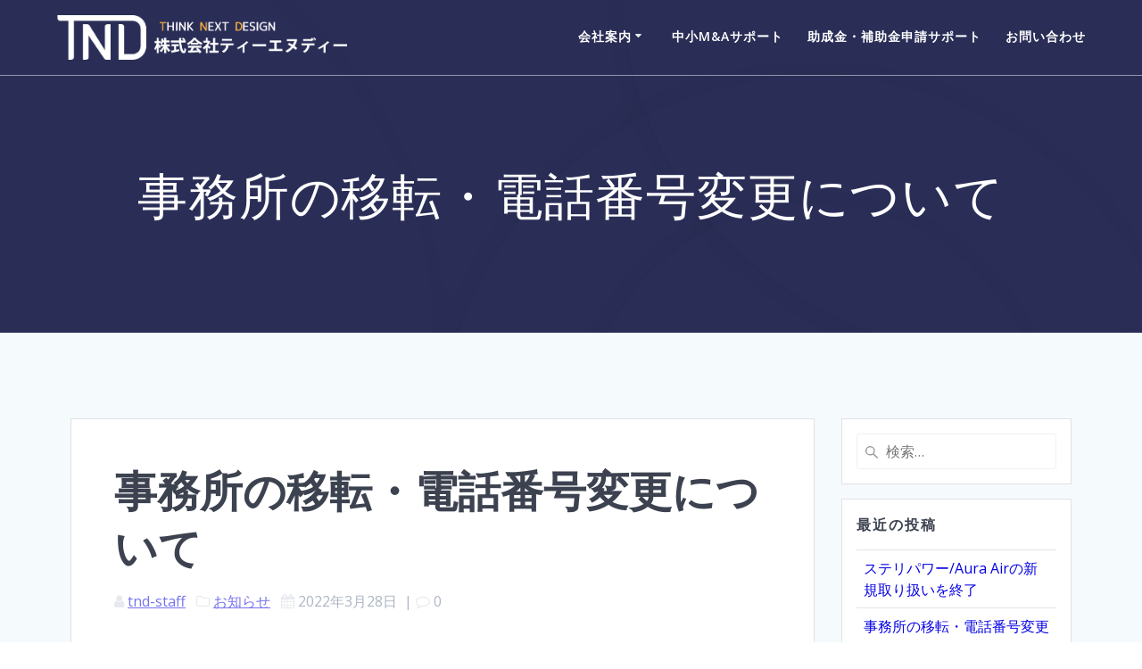

--- FILE ---
content_type: text/html; charset=UTF-8
request_url: https://www.tnd.co.jp/info/2022/03/28/%E4%BA%8B%E5%8B%99%E6%89%80%E3%81%AE%E7%A7%BB%E8%BB%A2%E3%83%BB%E9%9B%BB%E8%A9%B1%E7%95%AA%E5%8F%B7%E5%A4%89%E6%9B%B4%E3%81%AB%E3%81%A4%E3%81%84%E3%81%A6/
body_size: 23337
content:
<!DOCTYPE html>
<html dir="ltr" lang="ja" prefix="og: https://ogp.me/ns#">
<head>
    <meta charset="UTF-8">
    <meta name="viewport" content="width=device-width, initial-scale=1">
    <link rel="profile" href="http://gmpg.org/xfn/11">

	    <script>
        (function (exports, d) {
            var _isReady = false,
                _event,
                _fns = [];

            function onReady(event) {
                d.removeEventListener("DOMContentLoaded", onReady);
                _isReady = true;
                _event = event;
                _fns.forEach(function (_fn) {
                    var fn = _fn[0],
                        context = _fn[1];
                    fn.call(context || exports, window.jQuery);
                });
            }

            function onReadyIe(event) {
                if (d.readyState === "complete") {
                    d.detachEvent("onreadystatechange", onReadyIe);
                    _isReady = true;
                    _event = event;
                    _fns.forEach(function (_fn) {
                        var fn = _fn[0],
                            context = _fn[1];
                        fn.call(context || exports, event);
                    });
                }
            }

            d.addEventListener && d.addEventListener("DOMContentLoaded", onReady) ||
            d.attachEvent && d.attachEvent("onreadystatechange", onReadyIe);

            function domReady(fn, context) {
                if (_isReady) {
                    fn.call(context, _event);
                }

                _fns.push([fn, context]);
            }

            exports.mesmerizeDomReady = domReady;
        })(window, document);
    </script>
	<title>事務所の移転・電話番号変更について - 株式会社ティーエヌディー</title>

		<!-- All in One SEO 4.9.3 - aioseo.com -->
	<meta name="description" content="2022年4月4日より、以下の住所に事務所を移転します。それに伴い、電話番号も変更となりますのでご注意ください" />
	<meta name="robots" content="max-image-preview:large" />
	<meta name="author" content="tnd-staff"/>
	<link rel="canonical" href="https://www.tnd.co.jp/info/2022/03/28/%e4%ba%8b%e5%8b%99%e6%89%80%e3%81%ae%e7%a7%bb%e8%bb%a2%e3%83%bb%e9%9b%bb%e8%a9%b1%e7%95%aa%e5%8f%b7%e5%a4%89%e6%9b%b4%e3%81%ab%e3%81%a4%e3%81%84%e3%81%a6/" />
	<meta name="generator" content="All in One SEO (AIOSEO) 4.9.3" />
		<meta property="og:locale" content="ja_JP" />
		<meta property="og:site_name" content="株式会社ティーエヌディー - ともに考え、明日をデザインする。" />
		<meta property="og:type" content="article" />
		<meta property="og:title" content="事務所の移転・電話番号変更について - 株式会社ティーエヌディー" />
		<meta property="og:description" content="2022年4月4日より、以下の住所に事務所を移転します。それに伴い、電話番号も変更となりますのでご注意ください" />
		<meta property="og:url" content="https://www.tnd.co.jp/info/2022/03/28/%e4%ba%8b%e5%8b%99%e6%89%80%e3%81%ae%e7%a7%bb%e8%bb%a2%e3%83%bb%e9%9b%bb%e8%a9%b1%e7%95%aa%e5%8f%b7%e5%a4%89%e6%9b%b4%e3%81%ab%e3%81%a4%e3%81%84%e3%81%a6/" />
		<meta property="og:image" content="https://www.tnd.co.jp/wp-content/uploads/2021/03/logo_wide_o.png" />
		<meta property="og:image:secure_url" content="https://www.tnd.co.jp/wp-content/uploads/2021/03/logo_wide_o.png" />
		<meta property="article:published_time" content="2022-03-28T07:55:32+00:00" />
		<meta property="article:modified_time" content="2022-07-21T05:32:20+00:00" />
		<meta name="twitter:card" content="summary" />
		<meta name="twitter:title" content="事務所の移転・電話番号変更について - 株式会社ティーエヌディー" />
		<meta name="twitter:description" content="2022年4月4日より、以下の住所に事務所を移転します。それに伴い、電話番号も変更となりますのでご注意ください" />
		<meta name="twitter:image" content="https://www.tnd.co.jp/wp-content/uploads/2021/03/logo_wide_o.png" />
		<script type="application/ld+json" class="aioseo-schema">
			{"@context":"https:\/\/schema.org","@graph":[{"@type":"BlogPosting","@id":"https:\/\/www.tnd.co.jp\/info\/2022\/03\/28\/%e4%ba%8b%e5%8b%99%e6%89%80%e3%81%ae%e7%a7%bb%e8%bb%a2%e3%83%bb%e9%9b%bb%e8%a9%b1%e7%95%aa%e5%8f%b7%e5%a4%89%e6%9b%b4%e3%81%ab%e3%81%a4%e3%81%84%e3%81%a6\/#blogposting","name":"\u4e8b\u52d9\u6240\u306e\u79fb\u8ee2\u30fb\u96fb\u8a71\u756a\u53f7\u5909\u66f4\u306b\u3064\u3044\u3066 - \u682a\u5f0f\u4f1a\u793e\u30c6\u30a3\u30fc\u30a8\u30cc\u30c7\u30a3\u30fc","headline":"\u4e8b\u52d9\u6240\u306e\u79fb\u8ee2\u30fb\u96fb\u8a71\u756a\u53f7\u5909\u66f4\u306b\u3064\u3044\u3066","author":{"@id":"https:\/\/www.tnd.co.jp\/author\/tnd-staff\/#author"},"publisher":{"@id":"https:\/\/www.tnd.co.jp\/#organization"},"image":{"@type":"ImageObject","url":"https:\/\/www.tnd.co.jp\/wp-content\/uploads\/2021\/03\/logo_wide_o.png","@id":"https:\/\/www.tnd.co.jp\/#articleImage","width":779,"height":120},"datePublished":"2022-03-28T16:55:32+09:00","dateModified":"2022-07-21T14:32:20+09:00","inLanguage":"ja","mainEntityOfPage":{"@id":"https:\/\/www.tnd.co.jp\/info\/2022\/03\/28\/%e4%ba%8b%e5%8b%99%e6%89%80%e3%81%ae%e7%a7%bb%e8%bb%a2%e3%83%bb%e9%9b%bb%e8%a9%b1%e7%95%aa%e5%8f%b7%e5%a4%89%e6%9b%b4%e3%81%ab%e3%81%a4%e3%81%84%e3%81%a6\/#webpage"},"isPartOf":{"@id":"https:\/\/www.tnd.co.jp\/info\/2022\/03\/28\/%e4%ba%8b%e5%8b%99%e6%89%80%e3%81%ae%e7%a7%bb%e8%bb%a2%e3%83%bb%e9%9b%bb%e8%a9%b1%e7%95%aa%e5%8f%b7%e5%a4%89%e6%9b%b4%e3%81%ab%e3%81%a4%e3%81%84%e3%81%a6\/#webpage"},"articleSection":"\u304a\u77e5\u3089\u305b"},{"@type":"BreadcrumbList","@id":"https:\/\/www.tnd.co.jp\/info\/2022\/03\/28\/%e4%ba%8b%e5%8b%99%e6%89%80%e3%81%ae%e7%a7%bb%e8%bb%a2%e3%83%bb%e9%9b%bb%e8%a9%b1%e7%95%aa%e5%8f%b7%e5%a4%89%e6%9b%b4%e3%81%ab%e3%81%a4%e3%81%84%e3%81%a6\/#breadcrumblist","itemListElement":[{"@type":"ListItem","@id":"https:\/\/www.tnd.co.jp#listItem","position":1,"name":"\u30db\u30fc\u30e0","item":"https:\/\/www.tnd.co.jp","nextItem":{"@type":"ListItem","@id":"https:\/\/www.tnd.co.jp\/category\/info\/#listItem","name":"\u304a\u77e5\u3089\u305b"}},{"@type":"ListItem","@id":"https:\/\/www.tnd.co.jp\/category\/info\/#listItem","position":2,"name":"\u304a\u77e5\u3089\u305b","item":"https:\/\/www.tnd.co.jp\/category\/info\/","nextItem":{"@type":"ListItem","@id":"https:\/\/www.tnd.co.jp\/info\/2022\/03\/28\/%e4%ba%8b%e5%8b%99%e6%89%80%e3%81%ae%e7%a7%bb%e8%bb%a2%e3%83%bb%e9%9b%bb%e8%a9%b1%e7%95%aa%e5%8f%b7%e5%a4%89%e6%9b%b4%e3%81%ab%e3%81%a4%e3%81%84%e3%81%a6\/#listItem","name":"\u4e8b\u52d9\u6240\u306e\u79fb\u8ee2\u30fb\u96fb\u8a71\u756a\u53f7\u5909\u66f4\u306b\u3064\u3044\u3066"},"previousItem":{"@type":"ListItem","@id":"https:\/\/www.tnd.co.jp#listItem","name":"\u30db\u30fc\u30e0"}},{"@type":"ListItem","@id":"https:\/\/www.tnd.co.jp\/info\/2022\/03\/28\/%e4%ba%8b%e5%8b%99%e6%89%80%e3%81%ae%e7%a7%bb%e8%bb%a2%e3%83%bb%e9%9b%bb%e8%a9%b1%e7%95%aa%e5%8f%b7%e5%a4%89%e6%9b%b4%e3%81%ab%e3%81%a4%e3%81%84%e3%81%a6\/#listItem","position":3,"name":"\u4e8b\u52d9\u6240\u306e\u79fb\u8ee2\u30fb\u96fb\u8a71\u756a\u53f7\u5909\u66f4\u306b\u3064\u3044\u3066","previousItem":{"@type":"ListItem","@id":"https:\/\/www.tnd.co.jp\/category\/info\/#listItem","name":"\u304a\u77e5\u3089\u305b"}}]},{"@type":"Organization","@id":"https:\/\/www.tnd.co.jp\/#organization","name":"\u682a\u5f0f\u4f1a\u793e\u30c6\u30a3\u30fc\u30a8\u30cc\u30c7\u30a3\u30fc","description":"\u3068\u3082\u306b\u8003\u3048\u3001\u660e\u65e5\u3092\u30c7\u30b6\u30a4\u30f3\u3059\u308b\u3002","url":"https:\/\/www.tnd.co.jp\/","logo":{"@type":"ImageObject","url":"https:\/\/www.tnd.co.jp\/wp-content\/uploads\/2021\/03\/logo_wide_o.png","@id":"https:\/\/www.tnd.co.jp\/info\/2022\/03\/28\/%e4%ba%8b%e5%8b%99%e6%89%80%e3%81%ae%e7%a7%bb%e8%bb%a2%e3%83%bb%e9%9b%bb%e8%a9%b1%e7%95%aa%e5%8f%b7%e5%a4%89%e6%9b%b4%e3%81%ab%e3%81%a4%e3%81%84%e3%81%a6\/#organizationLogo","width":779,"height":120},"image":{"@id":"https:\/\/www.tnd.co.jp\/info\/2022\/03\/28\/%e4%ba%8b%e5%8b%99%e6%89%80%e3%81%ae%e7%a7%bb%e8%bb%a2%e3%83%bb%e9%9b%bb%e8%a9%b1%e7%95%aa%e5%8f%b7%e5%a4%89%e6%9b%b4%e3%81%ab%e3%81%a4%e3%81%84%e3%81%a6\/#organizationLogo"}},{"@type":"Person","@id":"https:\/\/www.tnd.co.jp\/author\/tnd-staff\/#author","url":"https:\/\/www.tnd.co.jp\/author\/tnd-staff\/","name":"tnd-staff","image":{"@type":"ImageObject","@id":"https:\/\/www.tnd.co.jp\/info\/2022\/03\/28\/%e4%ba%8b%e5%8b%99%e6%89%80%e3%81%ae%e7%a7%bb%e8%bb%a2%e3%83%bb%e9%9b%bb%e8%a9%b1%e7%95%aa%e5%8f%b7%e5%a4%89%e6%9b%b4%e3%81%ab%e3%81%a4%e3%81%84%e3%81%a6\/#authorImage","url":"https:\/\/secure.gravatar.com\/avatar\/502b82a1fcd9d386524645838f125919e72b221135730bbf18825702e2dc28f3?s=96&d=mm&r=g","width":96,"height":96,"caption":"tnd-staff"}},{"@type":"WebPage","@id":"https:\/\/www.tnd.co.jp\/info\/2022\/03\/28\/%e4%ba%8b%e5%8b%99%e6%89%80%e3%81%ae%e7%a7%bb%e8%bb%a2%e3%83%bb%e9%9b%bb%e8%a9%b1%e7%95%aa%e5%8f%b7%e5%a4%89%e6%9b%b4%e3%81%ab%e3%81%a4%e3%81%84%e3%81%a6\/#webpage","url":"https:\/\/www.tnd.co.jp\/info\/2022\/03\/28\/%e4%ba%8b%e5%8b%99%e6%89%80%e3%81%ae%e7%a7%bb%e8%bb%a2%e3%83%bb%e9%9b%bb%e8%a9%b1%e7%95%aa%e5%8f%b7%e5%a4%89%e6%9b%b4%e3%81%ab%e3%81%a4%e3%81%84%e3%81%a6\/","name":"\u4e8b\u52d9\u6240\u306e\u79fb\u8ee2\u30fb\u96fb\u8a71\u756a\u53f7\u5909\u66f4\u306b\u3064\u3044\u3066 - \u682a\u5f0f\u4f1a\u793e\u30c6\u30a3\u30fc\u30a8\u30cc\u30c7\u30a3\u30fc","description":"2022\u5e744\u67084\u65e5\u3088\u308a\u3001\u4ee5\u4e0b\u306e\u4f4f\u6240\u306b\u4e8b\u52d9\u6240\u3092\u79fb\u8ee2\u3057\u307e\u3059\u3002\u305d\u308c\u306b\u4f34\u3044\u3001\u96fb\u8a71\u756a\u53f7\u3082\u5909\u66f4\u3068\u306a\u308a\u307e\u3059\u306e\u3067\u3054\u6ce8\u610f\u304f\u3060\u3055\u3044","inLanguage":"ja","isPartOf":{"@id":"https:\/\/www.tnd.co.jp\/#website"},"breadcrumb":{"@id":"https:\/\/www.tnd.co.jp\/info\/2022\/03\/28\/%e4%ba%8b%e5%8b%99%e6%89%80%e3%81%ae%e7%a7%bb%e8%bb%a2%e3%83%bb%e9%9b%bb%e8%a9%b1%e7%95%aa%e5%8f%b7%e5%a4%89%e6%9b%b4%e3%81%ab%e3%81%a4%e3%81%84%e3%81%a6\/#breadcrumblist"},"author":{"@id":"https:\/\/www.tnd.co.jp\/author\/tnd-staff\/#author"},"creator":{"@id":"https:\/\/www.tnd.co.jp\/author\/tnd-staff\/#author"},"datePublished":"2022-03-28T16:55:32+09:00","dateModified":"2022-07-21T14:32:20+09:00"},{"@type":"WebSite","@id":"https:\/\/www.tnd.co.jp\/#website","url":"https:\/\/www.tnd.co.jp\/","name":"\u682a\u5f0f\u4f1a\u793e\u30c6\u30a3\u30fc\u30a8\u30cc\u30c7\u30a3\u30fc","description":"\u3068\u3082\u306b\u8003\u3048\u3001\u660e\u65e5\u3092\u30c7\u30b6\u30a4\u30f3\u3059\u308b\u3002","inLanguage":"ja","publisher":{"@id":"https:\/\/www.tnd.co.jp\/#organization"}}]}
		</script>
		<!-- All in One SEO -->

<link rel='dns-prefetch' href='//fonts.googleapis.com' />
<link rel="alternate" type="application/rss+xml" title="株式会社ティーエヌディー &raquo; フィード" href="https://www.tnd.co.jp/feed/" />
<link rel="alternate" type="application/rss+xml" title="株式会社ティーエヌディー &raquo; コメントフィード" href="https://www.tnd.co.jp/comments/feed/" />
<link rel="alternate" title="oEmbed (JSON)" type="application/json+oembed" href="https://www.tnd.co.jp/wp-json/oembed/1.0/embed?url=https%3A%2F%2Fwww.tnd.co.jp%2Finfo%2F2022%2F03%2F28%2F%25e4%25ba%258b%25e5%258b%2599%25e6%2589%2580%25e3%2581%25ae%25e7%25a7%25bb%25e8%25bb%25a2%25e3%2583%25bb%25e9%259b%25bb%25e8%25a9%25b1%25e7%2595%25aa%25e5%258f%25b7%25e5%25a4%2589%25e6%259b%25b4%25e3%2581%25ab%25e3%2581%25a4%25e3%2581%2584%25e3%2581%25a6%2F" />
<link rel="alternate" title="oEmbed (XML)" type="text/xml+oembed" href="https://www.tnd.co.jp/wp-json/oembed/1.0/embed?url=https%3A%2F%2Fwww.tnd.co.jp%2Finfo%2F2022%2F03%2F28%2F%25e4%25ba%258b%25e5%258b%2599%25e6%2589%2580%25e3%2581%25ae%25e7%25a7%25bb%25e8%25bb%25a2%25e3%2583%25bb%25e9%259b%25bb%25e8%25a9%25b1%25e7%2595%25aa%25e5%258f%25b7%25e5%25a4%2589%25e6%259b%25b4%25e3%2581%25ab%25e3%2581%25a4%25e3%2581%2584%25e3%2581%25a6%2F&#038;format=xml" />
		<!-- This site uses the Google Analytics by MonsterInsights plugin v9.11.1 - Using Analytics tracking - https://www.monsterinsights.com/ -->
							<script src="//www.googletagmanager.com/gtag/js?id=G-6VGLHYLWN2"  data-cfasync="false" data-wpfc-render="false" type="text/javascript" async></script>
			<script data-cfasync="false" data-wpfc-render="false" type="text/javascript">
				var mi_version = '9.11.1';
				var mi_track_user = true;
				var mi_no_track_reason = '';
								var MonsterInsightsDefaultLocations = {"page_location":"https:\/\/www.tnd.co.jp\/info\/2022\/03\/28\/%E4%BA%8B%E5%8B%99%E6%89%80%E3%81%AE%E7%A7%BB%E8%BB%A2%E3%83%BB%E9%9B%BB%E8%A9%B1%E7%95%AA%E5%8F%B7%E5%A4%89%E6%9B%B4%E3%81%AB%E3%81%A4%E3%81%84%E3%81%A6\/"};
								if ( typeof MonsterInsightsPrivacyGuardFilter === 'function' ) {
					var MonsterInsightsLocations = (typeof MonsterInsightsExcludeQuery === 'object') ? MonsterInsightsPrivacyGuardFilter( MonsterInsightsExcludeQuery ) : MonsterInsightsPrivacyGuardFilter( MonsterInsightsDefaultLocations );
				} else {
					var MonsterInsightsLocations = (typeof MonsterInsightsExcludeQuery === 'object') ? MonsterInsightsExcludeQuery : MonsterInsightsDefaultLocations;
				}

								var disableStrs = [
										'ga-disable-G-6VGLHYLWN2',
									];

				/* Function to detect opted out users */
				function __gtagTrackerIsOptedOut() {
					for (var index = 0; index < disableStrs.length; index++) {
						if (document.cookie.indexOf(disableStrs[index] + '=true') > -1) {
							return true;
						}
					}

					return false;
				}

				/* Disable tracking if the opt-out cookie exists. */
				if (__gtagTrackerIsOptedOut()) {
					for (var index = 0; index < disableStrs.length; index++) {
						window[disableStrs[index]] = true;
					}
				}

				/* Opt-out function */
				function __gtagTrackerOptout() {
					for (var index = 0; index < disableStrs.length; index++) {
						document.cookie = disableStrs[index] + '=true; expires=Thu, 31 Dec 2099 23:59:59 UTC; path=/';
						window[disableStrs[index]] = true;
					}
				}

				if ('undefined' === typeof gaOptout) {
					function gaOptout() {
						__gtagTrackerOptout();
					}
				}
								window.dataLayer = window.dataLayer || [];

				window.MonsterInsightsDualTracker = {
					helpers: {},
					trackers: {},
				};
				if (mi_track_user) {
					function __gtagDataLayer() {
						dataLayer.push(arguments);
					}

					function __gtagTracker(type, name, parameters) {
						if (!parameters) {
							parameters = {};
						}

						if (parameters.send_to) {
							__gtagDataLayer.apply(null, arguments);
							return;
						}

						if (type === 'event') {
														parameters.send_to = monsterinsights_frontend.v4_id;
							var hookName = name;
							if (typeof parameters['event_category'] !== 'undefined') {
								hookName = parameters['event_category'] + ':' + name;
							}

							if (typeof MonsterInsightsDualTracker.trackers[hookName] !== 'undefined') {
								MonsterInsightsDualTracker.trackers[hookName](parameters);
							} else {
								__gtagDataLayer('event', name, parameters);
							}
							
						} else {
							__gtagDataLayer.apply(null, arguments);
						}
					}

					__gtagTracker('js', new Date());
					__gtagTracker('set', {
						'developer_id.dZGIzZG': true,
											});
					if ( MonsterInsightsLocations.page_location ) {
						__gtagTracker('set', MonsterInsightsLocations);
					}
										__gtagTracker('config', 'G-6VGLHYLWN2', {"forceSSL":"true","link_attribution":"true"} );
										window.gtag = __gtagTracker;										(function () {
						/* https://developers.google.com/analytics/devguides/collection/analyticsjs/ */
						/* ga and __gaTracker compatibility shim. */
						var noopfn = function () {
							return null;
						};
						var newtracker = function () {
							return new Tracker();
						};
						var Tracker = function () {
							return null;
						};
						var p = Tracker.prototype;
						p.get = noopfn;
						p.set = noopfn;
						p.send = function () {
							var args = Array.prototype.slice.call(arguments);
							args.unshift('send');
							__gaTracker.apply(null, args);
						};
						var __gaTracker = function () {
							var len = arguments.length;
							if (len === 0) {
								return;
							}
							var f = arguments[len - 1];
							if (typeof f !== 'object' || f === null || typeof f.hitCallback !== 'function') {
								if ('send' === arguments[0]) {
									var hitConverted, hitObject = false, action;
									if ('event' === arguments[1]) {
										if ('undefined' !== typeof arguments[3]) {
											hitObject = {
												'eventAction': arguments[3],
												'eventCategory': arguments[2],
												'eventLabel': arguments[4],
												'value': arguments[5] ? arguments[5] : 1,
											}
										}
									}
									if ('pageview' === arguments[1]) {
										if ('undefined' !== typeof arguments[2]) {
											hitObject = {
												'eventAction': 'page_view',
												'page_path': arguments[2],
											}
										}
									}
									if (typeof arguments[2] === 'object') {
										hitObject = arguments[2];
									}
									if (typeof arguments[5] === 'object') {
										Object.assign(hitObject, arguments[5]);
									}
									if ('undefined' !== typeof arguments[1].hitType) {
										hitObject = arguments[1];
										if ('pageview' === hitObject.hitType) {
											hitObject.eventAction = 'page_view';
										}
									}
									if (hitObject) {
										action = 'timing' === arguments[1].hitType ? 'timing_complete' : hitObject.eventAction;
										hitConverted = mapArgs(hitObject);
										__gtagTracker('event', action, hitConverted);
									}
								}
								return;
							}

							function mapArgs(args) {
								var arg, hit = {};
								var gaMap = {
									'eventCategory': 'event_category',
									'eventAction': 'event_action',
									'eventLabel': 'event_label',
									'eventValue': 'event_value',
									'nonInteraction': 'non_interaction',
									'timingCategory': 'event_category',
									'timingVar': 'name',
									'timingValue': 'value',
									'timingLabel': 'event_label',
									'page': 'page_path',
									'location': 'page_location',
									'title': 'page_title',
									'referrer' : 'page_referrer',
								};
								for (arg in args) {
																		if (!(!args.hasOwnProperty(arg) || !gaMap.hasOwnProperty(arg))) {
										hit[gaMap[arg]] = args[arg];
									} else {
										hit[arg] = args[arg];
									}
								}
								return hit;
							}

							try {
								f.hitCallback();
							} catch (ex) {
							}
						};
						__gaTracker.create = newtracker;
						__gaTracker.getByName = newtracker;
						__gaTracker.getAll = function () {
							return [];
						};
						__gaTracker.remove = noopfn;
						__gaTracker.loaded = true;
						window['__gaTracker'] = __gaTracker;
					})();
									} else {
										console.log("");
					(function () {
						function __gtagTracker() {
							return null;
						}

						window['__gtagTracker'] = __gtagTracker;
						window['gtag'] = __gtagTracker;
					})();
									}
			</script>
							<!-- / Google Analytics by MonsterInsights -->
		<style id='wp-img-auto-sizes-contain-inline-css' type='text/css'>
img:is([sizes=auto i],[sizes^="auto," i]){contain-intrinsic-size:3000px 1500px}
/*# sourceURL=wp-img-auto-sizes-contain-inline-css */
</style>
<link rel='stylesheet' id='owl-carousel-min-css-css' href='https://www.tnd.co.jp/wp-content/themes/mesmerize-pro/pro/assets/css/owlcarousel/owl.carousel.min.css?ver=6.9' type='text/css' media='all' />
<link rel='stylesheet' id='owl-carousel-theme-default-min-css-css' href='https://www.tnd.co.jp/wp-content/themes/mesmerize-pro/pro/assets/css/owlcarousel/mesmerize-owl-theme.min.css?ver=6.9' type='text/css' media='all' />
<style id='wp-emoji-styles-inline-css' type='text/css'>

	img.wp-smiley, img.emoji {
		display: inline !important;
		border: none !important;
		box-shadow: none !important;
		height: 1em !important;
		width: 1em !important;
		margin: 0 0.07em !important;
		vertical-align: -0.1em !important;
		background: none !important;
		padding: 0 !important;
	}
/*# sourceURL=wp-emoji-styles-inline-css */
</style>
<style id='wp-block-library-inline-css' type='text/css'>
:root{--wp-block-synced-color:#7a00df;--wp-block-synced-color--rgb:122,0,223;--wp-bound-block-color:var(--wp-block-synced-color);--wp-editor-canvas-background:#ddd;--wp-admin-theme-color:#007cba;--wp-admin-theme-color--rgb:0,124,186;--wp-admin-theme-color-darker-10:#006ba1;--wp-admin-theme-color-darker-10--rgb:0,107,160.5;--wp-admin-theme-color-darker-20:#005a87;--wp-admin-theme-color-darker-20--rgb:0,90,135;--wp-admin-border-width-focus:2px}@media (min-resolution:192dpi){:root{--wp-admin-border-width-focus:1.5px}}.wp-element-button{cursor:pointer}:root .has-very-light-gray-background-color{background-color:#eee}:root .has-very-dark-gray-background-color{background-color:#313131}:root .has-very-light-gray-color{color:#eee}:root .has-very-dark-gray-color{color:#313131}:root .has-vivid-green-cyan-to-vivid-cyan-blue-gradient-background{background:linear-gradient(135deg,#00d084,#0693e3)}:root .has-purple-crush-gradient-background{background:linear-gradient(135deg,#34e2e4,#4721fb 50%,#ab1dfe)}:root .has-hazy-dawn-gradient-background{background:linear-gradient(135deg,#faaca8,#dad0ec)}:root .has-subdued-olive-gradient-background{background:linear-gradient(135deg,#fafae1,#67a671)}:root .has-atomic-cream-gradient-background{background:linear-gradient(135deg,#fdd79a,#004a59)}:root .has-nightshade-gradient-background{background:linear-gradient(135deg,#330968,#31cdcf)}:root .has-midnight-gradient-background{background:linear-gradient(135deg,#020381,#2874fc)}:root{--wp--preset--font-size--normal:16px;--wp--preset--font-size--huge:42px}.has-regular-font-size{font-size:1em}.has-larger-font-size{font-size:2.625em}.has-normal-font-size{font-size:var(--wp--preset--font-size--normal)}.has-huge-font-size{font-size:var(--wp--preset--font-size--huge)}.has-text-align-center{text-align:center}.has-text-align-left{text-align:left}.has-text-align-right{text-align:right}.has-fit-text{white-space:nowrap!important}#end-resizable-editor-section{display:none}.aligncenter{clear:both}.items-justified-left{justify-content:flex-start}.items-justified-center{justify-content:center}.items-justified-right{justify-content:flex-end}.items-justified-space-between{justify-content:space-between}.screen-reader-text{border:0;clip-path:inset(50%);height:1px;margin:-1px;overflow:hidden;padding:0;position:absolute;width:1px;word-wrap:normal!important}.screen-reader-text:focus{background-color:#ddd;clip-path:none;color:#444;display:block;font-size:1em;height:auto;left:5px;line-height:normal;padding:15px 23px 14px;text-decoration:none;top:5px;width:auto;z-index:100000}html :where(.has-border-color){border-style:solid}html :where([style*=border-top-color]){border-top-style:solid}html :where([style*=border-right-color]){border-right-style:solid}html :where([style*=border-bottom-color]){border-bottom-style:solid}html :where([style*=border-left-color]){border-left-style:solid}html :where([style*=border-width]){border-style:solid}html :where([style*=border-top-width]){border-top-style:solid}html :where([style*=border-right-width]){border-right-style:solid}html :where([style*=border-bottom-width]){border-bottom-style:solid}html :where([style*=border-left-width]){border-left-style:solid}html :where(img[class*=wp-image-]){height:auto;max-width:100%}:where(figure){margin:0 0 1em}html :where(.is-position-sticky){--wp-admin--admin-bar--position-offset:var(--wp-admin--admin-bar--height,0px)}@media screen and (max-width:600px){html :where(.is-position-sticky){--wp-admin--admin-bar--position-offset:0px}}

/*# sourceURL=wp-block-library-inline-css */
</style><style id='global-styles-inline-css' type='text/css'>
:root{--wp--preset--aspect-ratio--square: 1;--wp--preset--aspect-ratio--4-3: 4/3;--wp--preset--aspect-ratio--3-4: 3/4;--wp--preset--aspect-ratio--3-2: 3/2;--wp--preset--aspect-ratio--2-3: 2/3;--wp--preset--aspect-ratio--16-9: 16/9;--wp--preset--aspect-ratio--9-16: 9/16;--wp--preset--color--black: #000000;--wp--preset--color--cyan-bluish-gray: #abb8c3;--wp--preset--color--white: #ffffff;--wp--preset--color--pale-pink: #f78da7;--wp--preset--color--vivid-red: #cf2e2e;--wp--preset--color--luminous-vivid-orange: #ff6900;--wp--preset--color--luminous-vivid-amber: #fcb900;--wp--preset--color--light-green-cyan: #7bdcb5;--wp--preset--color--vivid-green-cyan: #00d084;--wp--preset--color--pale-cyan-blue: #8ed1fc;--wp--preset--color--vivid-cyan-blue: #0693e3;--wp--preset--color--vivid-purple: #9b51e0;--wp--preset--gradient--vivid-cyan-blue-to-vivid-purple: linear-gradient(135deg,rgb(6,147,227) 0%,rgb(155,81,224) 100%);--wp--preset--gradient--light-green-cyan-to-vivid-green-cyan: linear-gradient(135deg,rgb(122,220,180) 0%,rgb(0,208,130) 100%);--wp--preset--gradient--luminous-vivid-amber-to-luminous-vivid-orange: linear-gradient(135deg,rgb(252,185,0) 0%,rgb(255,105,0) 100%);--wp--preset--gradient--luminous-vivid-orange-to-vivid-red: linear-gradient(135deg,rgb(255,105,0) 0%,rgb(207,46,46) 100%);--wp--preset--gradient--very-light-gray-to-cyan-bluish-gray: linear-gradient(135deg,rgb(238,238,238) 0%,rgb(169,184,195) 100%);--wp--preset--gradient--cool-to-warm-spectrum: linear-gradient(135deg,rgb(74,234,220) 0%,rgb(151,120,209) 20%,rgb(207,42,186) 40%,rgb(238,44,130) 60%,rgb(251,105,98) 80%,rgb(254,248,76) 100%);--wp--preset--gradient--blush-light-purple: linear-gradient(135deg,rgb(255,206,236) 0%,rgb(152,150,240) 100%);--wp--preset--gradient--blush-bordeaux: linear-gradient(135deg,rgb(254,205,165) 0%,rgb(254,45,45) 50%,rgb(107,0,62) 100%);--wp--preset--gradient--luminous-dusk: linear-gradient(135deg,rgb(255,203,112) 0%,rgb(199,81,192) 50%,rgb(65,88,208) 100%);--wp--preset--gradient--pale-ocean: linear-gradient(135deg,rgb(255,245,203) 0%,rgb(182,227,212) 50%,rgb(51,167,181) 100%);--wp--preset--gradient--electric-grass: linear-gradient(135deg,rgb(202,248,128) 0%,rgb(113,206,126) 100%);--wp--preset--gradient--midnight: linear-gradient(135deg,rgb(2,3,129) 0%,rgb(40,116,252) 100%);--wp--preset--font-size--small: 13px;--wp--preset--font-size--medium: 20px;--wp--preset--font-size--large: 36px;--wp--preset--font-size--x-large: 42px;--wp--preset--spacing--20: 0.44rem;--wp--preset--spacing--30: 0.67rem;--wp--preset--spacing--40: 1rem;--wp--preset--spacing--50: 1.5rem;--wp--preset--spacing--60: 2.25rem;--wp--preset--spacing--70: 3.38rem;--wp--preset--spacing--80: 5.06rem;--wp--preset--shadow--natural: 6px 6px 9px rgba(0, 0, 0, 0.2);--wp--preset--shadow--deep: 12px 12px 50px rgba(0, 0, 0, 0.4);--wp--preset--shadow--sharp: 6px 6px 0px rgba(0, 0, 0, 0.2);--wp--preset--shadow--outlined: 6px 6px 0px -3px rgb(255, 255, 255), 6px 6px rgb(0, 0, 0);--wp--preset--shadow--crisp: 6px 6px 0px rgb(0, 0, 0);}:where(.is-layout-flex){gap: 0.5em;}:where(.is-layout-grid){gap: 0.5em;}body .is-layout-flex{display: flex;}.is-layout-flex{flex-wrap: wrap;align-items: center;}.is-layout-flex > :is(*, div){margin: 0;}body .is-layout-grid{display: grid;}.is-layout-grid > :is(*, div){margin: 0;}:where(.wp-block-columns.is-layout-flex){gap: 2em;}:where(.wp-block-columns.is-layout-grid){gap: 2em;}:where(.wp-block-post-template.is-layout-flex){gap: 1.25em;}:where(.wp-block-post-template.is-layout-grid){gap: 1.25em;}.has-black-color{color: var(--wp--preset--color--black) !important;}.has-cyan-bluish-gray-color{color: var(--wp--preset--color--cyan-bluish-gray) !important;}.has-white-color{color: var(--wp--preset--color--white) !important;}.has-pale-pink-color{color: var(--wp--preset--color--pale-pink) !important;}.has-vivid-red-color{color: var(--wp--preset--color--vivid-red) !important;}.has-luminous-vivid-orange-color{color: var(--wp--preset--color--luminous-vivid-orange) !important;}.has-luminous-vivid-amber-color{color: var(--wp--preset--color--luminous-vivid-amber) !important;}.has-light-green-cyan-color{color: var(--wp--preset--color--light-green-cyan) !important;}.has-vivid-green-cyan-color{color: var(--wp--preset--color--vivid-green-cyan) !important;}.has-pale-cyan-blue-color{color: var(--wp--preset--color--pale-cyan-blue) !important;}.has-vivid-cyan-blue-color{color: var(--wp--preset--color--vivid-cyan-blue) !important;}.has-vivid-purple-color{color: var(--wp--preset--color--vivid-purple) !important;}.has-black-background-color{background-color: var(--wp--preset--color--black) !important;}.has-cyan-bluish-gray-background-color{background-color: var(--wp--preset--color--cyan-bluish-gray) !important;}.has-white-background-color{background-color: var(--wp--preset--color--white) !important;}.has-pale-pink-background-color{background-color: var(--wp--preset--color--pale-pink) !important;}.has-vivid-red-background-color{background-color: var(--wp--preset--color--vivid-red) !important;}.has-luminous-vivid-orange-background-color{background-color: var(--wp--preset--color--luminous-vivid-orange) !important;}.has-luminous-vivid-amber-background-color{background-color: var(--wp--preset--color--luminous-vivid-amber) !important;}.has-light-green-cyan-background-color{background-color: var(--wp--preset--color--light-green-cyan) !important;}.has-vivid-green-cyan-background-color{background-color: var(--wp--preset--color--vivid-green-cyan) !important;}.has-pale-cyan-blue-background-color{background-color: var(--wp--preset--color--pale-cyan-blue) !important;}.has-vivid-cyan-blue-background-color{background-color: var(--wp--preset--color--vivid-cyan-blue) !important;}.has-vivid-purple-background-color{background-color: var(--wp--preset--color--vivid-purple) !important;}.has-black-border-color{border-color: var(--wp--preset--color--black) !important;}.has-cyan-bluish-gray-border-color{border-color: var(--wp--preset--color--cyan-bluish-gray) !important;}.has-white-border-color{border-color: var(--wp--preset--color--white) !important;}.has-pale-pink-border-color{border-color: var(--wp--preset--color--pale-pink) !important;}.has-vivid-red-border-color{border-color: var(--wp--preset--color--vivid-red) !important;}.has-luminous-vivid-orange-border-color{border-color: var(--wp--preset--color--luminous-vivid-orange) !important;}.has-luminous-vivid-amber-border-color{border-color: var(--wp--preset--color--luminous-vivid-amber) !important;}.has-light-green-cyan-border-color{border-color: var(--wp--preset--color--light-green-cyan) !important;}.has-vivid-green-cyan-border-color{border-color: var(--wp--preset--color--vivid-green-cyan) !important;}.has-pale-cyan-blue-border-color{border-color: var(--wp--preset--color--pale-cyan-blue) !important;}.has-vivid-cyan-blue-border-color{border-color: var(--wp--preset--color--vivid-cyan-blue) !important;}.has-vivid-purple-border-color{border-color: var(--wp--preset--color--vivid-purple) !important;}.has-vivid-cyan-blue-to-vivid-purple-gradient-background{background: var(--wp--preset--gradient--vivid-cyan-blue-to-vivid-purple) !important;}.has-light-green-cyan-to-vivid-green-cyan-gradient-background{background: var(--wp--preset--gradient--light-green-cyan-to-vivid-green-cyan) !important;}.has-luminous-vivid-amber-to-luminous-vivid-orange-gradient-background{background: var(--wp--preset--gradient--luminous-vivid-amber-to-luminous-vivid-orange) !important;}.has-luminous-vivid-orange-to-vivid-red-gradient-background{background: var(--wp--preset--gradient--luminous-vivid-orange-to-vivid-red) !important;}.has-very-light-gray-to-cyan-bluish-gray-gradient-background{background: var(--wp--preset--gradient--very-light-gray-to-cyan-bluish-gray) !important;}.has-cool-to-warm-spectrum-gradient-background{background: var(--wp--preset--gradient--cool-to-warm-spectrum) !important;}.has-blush-light-purple-gradient-background{background: var(--wp--preset--gradient--blush-light-purple) !important;}.has-blush-bordeaux-gradient-background{background: var(--wp--preset--gradient--blush-bordeaux) !important;}.has-luminous-dusk-gradient-background{background: var(--wp--preset--gradient--luminous-dusk) !important;}.has-pale-ocean-gradient-background{background: var(--wp--preset--gradient--pale-ocean) !important;}.has-electric-grass-gradient-background{background: var(--wp--preset--gradient--electric-grass) !important;}.has-midnight-gradient-background{background: var(--wp--preset--gradient--midnight) !important;}.has-small-font-size{font-size: var(--wp--preset--font-size--small) !important;}.has-medium-font-size{font-size: var(--wp--preset--font-size--medium) !important;}.has-large-font-size{font-size: var(--wp--preset--font-size--large) !important;}.has-x-large-font-size{font-size: var(--wp--preset--font-size--x-large) !important;}
/*# sourceURL=global-styles-inline-css */
</style>

<style id='classic-theme-styles-inline-css' type='text/css'>
/*! This file is auto-generated */
.wp-block-button__link{color:#fff;background-color:#32373c;border-radius:9999px;box-shadow:none;text-decoration:none;padding:calc(.667em + 2px) calc(1.333em + 2px);font-size:1.125em}.wp-block-file__button{background:#32373c;color:#fff;text-decoration:none}
/*# sourceURL=/wp-includes/css/classic-themes.min.css */
</style>
<link rel='stylesheet' id='contact-form-7-css' href='https://www.tnd.co.jp/wp-content/plugins/contact-form-7/includes/css/styles.css?ver=6.1.4' type='text/css' media='all' />
<link rel='stylesheet' id='woocommerce-layout-css' href='https://www.tnd.co.jp/wp-content/plugins/woocommerce/assets/css/woocommerce-layout.css?ver=10.4.3' type='text/css' media='all' />
<link rel='stylesheet' id='woocommerce-smallscreen-css' href='https://www.tnd.co.jp/wp-content/plugins/woocommerce/assets/css/woocommerce-smallscreen.css?ver=10.4.3' type='text/css' media='only screen and (max-width: 768px)' />
<link rel='stylesheet' id='woocommerce-general-css' href='https://www.tnd.co.jp/wp-content/plugins/woocommerce/assets/css/woocommerce.css?ver=10.4.3' type='text/css' media='all' />
<link rel='stylesheet' id='mesmerize-woo-css' href='https://www.tnd.co.jp/wp-content/themes/mesmerize-pro/woocommerce.css?ver=1.6.197' type='text/css' media='all' />
<style id='mesmerize-woo-inline-css' type='text/css'>
/* cached */
@media (min-width: 768px) {
 /** .woocommerce ul.products li.product:not(.in-page-section) - 2 */
.woocommerce ul.products li.product:not(.in-page-section) {-webkit-flex-basis: 50%;-moz-flex-basis: 50%;-ms-flex-preferred-size: 50%;flex-basis: 50%;max-width: 50%;}
 /** .woocommerce.single-product .related .products li.product - 2 */
.woocommerce.single-product .related .products li.product {-webkit-flex-basis: 50%;-moz-flex-basis: 50%;-ms-flex-preferred-size: 50%;flex-basis: 50%;max-width: 50%;}
 /** .woocommerce.single-product .upsells .products li.product - 2 */
.woocommerce.single-product .upsells .products li.product {-webkit-flex-basis: 50%;-moz-flex-basis: 50%;-ms-flex-preferred-size: 50%;flex-basis: 50%;max-width: 50%;}
 /** .woocommerce .cart-collaterals .cross-sells .products li.product - 2 */
.woocommerce .cart-collaterals .cross-sells .products li.product {-webkit-flex-basis: 50%;-moz-flex-basis: 50%;-ms-flex-preferred-size: 50%;flex-basis: 50%;max-width: 50%;}}
@media (min-width: 1024px) {
 /** .woocommerce ul.products li.product:not(.in-page-section) - 4 */
.woocommerce ul.products li.product:not(.in-page-section) {-webkit-flex-basis: 25%;-moz-flex-basis: 25%;-ms-flex-preferred-size: 25%;flex-basis: 25%;max-width: 25%;}
 /** .woocommerce.single-product .related .products li.product - 4 */
.woocommerce.single-product .related .products li.product {-webkit-flex-basis: 25%;-moz-flex-basis: 25%;-ms-flex-preferred-size: 25%;flex-basis: 25%;max-width: 25%;}
 /** .woocommerce.single-product .upsells .products li.product - 4 */
.woocommerce.single-product .upsells .products li.product {-webkit-flex-basis: 25%;-moz-flex-basis: 25%;-ms-flex-preferred-size: 25%;flex-basis: 25%;max-width: 25%;}
 /** .woocommerce .cart-collaterals .cross-sells .products li.product - 2 */
.woocommerce .cart-collaterals .cross-sells .products li.product {-webkit-flex-basis: 50%;-moz-flex-basis: 50%;-ms-flex-preferred-size: 50%;flex-basis: 50%;max-width: 50%;}}
/*# sourceURL=mesmerize-woo-inline-css */
</style>
<style id='woocommerce-inline-inline-css' type='text/css'>
.woocommerce form .form-row .required { visibility: visible; }
/*# sourceURL=woocommerce-inline-inline-css */
</style>
<link rel='stylesheet' id='mesmerize-style-css' href='https://www.tnd.co.jp/wp-content/themes/mesmerize-pro/style.min.css?ver=1.6.197' type='text/css' media='all' />
<style id='mesmerize-style-inline-css' type='text/css'>
img.logo.dark, img.custom-logo{width:auto;max-height:70px !important;}
/** cached kirki style */.footer .footer-content{background-color:#fff;border-top-color:rgb(3,10,244);border-top-width:16px;border-top-style:solid;}.footer h1, .footer h2, .footer h3, .footer h4, .footer h5, .footer h6{color:#262d3f!important;}.footer p, .footer{color:#989898;}.footer a{color:#9b9b9b;}.footer a:hover{color:#03a9f4;}.footer a .fa, .footer .fa{color:#3f464c;}.footer a:hover .fa{color:#3f464c;}body{font-family:"Open Sans", Helvetica, Arial, sans-serif;color:#6B7C93;}body h1{font-family:Muli, Helvetica, Arial, sans-serif;font-weight:600;font-size:2.625rem;line-height:4rem;letter-spacing:normal;color:#3C424F;}body h2{font-family:Muli, Helvetica, Arial, sans-serif;font-weight:600;font-size:2.188rem;line-height:3rem;letter-spacing:normal;text-transform:none;color:#3C424F;}body h3{font-family:Muli, Helvetica, Arial, sans-serif;font-weight:600;font-size:1.313rem;line-height:2.25rem;letter-spacing:normal;text-transform:none;color:#3C424F;}body h4{font-family:Muli, Helvetica, Arial, sans-serif;font-weight:600;font-size:0.963rem;line-height:1.75rem;letter-spacing:0.0625rem;text-transform:none;color:#3C424F;}body h5{font-family:Muli, Helvetica, Arial, sans-serif;font-weight:800;font-size:0.875rem;line-height:1.5rem;letter-spacing:2px;text-transform:none;color:#3C424F;}body h6{font-family:Muli, Helvetica, Arial, sans-serif;font-weight:800;font-size:0.766rem;line-height:1.375rem;letter-spacing:0.1875rem;color:#3C424F;}.header-homepage:not(.header-slide).color-overlay:before{background:#000000;}.header-homepage:not(.header-slide) .background-overlay,.header-homepage:not(.header-slide).color-overlay::before{opacity:0.6;}.header.color-overlay:before{background:#000000;}.header .background-overlay,.header.color-overlay::before{opacity:0.6;}.header.color-overlay:after{filter:invert(0%) ;}.header-homepage p.header-subtitle2{margin-top:0;margin-bottom:20px;font-family:Roboto, Helvetica, Arial, sans-serif;font-weight:300;font-size:1.4em;line-height:130%;letter-spacing:0px;text-transform:none;color:#ffffff;background:rgba(0,0,0,0);padding-top:0px;padding-bottom:0px;padding-left:0px;padding-right:0px;-webkit-border-radius:0px;-moz-border-radius:0px;border-radius:0px;}.header-homepage h1.hero-title{font-family:Muli, Helvetica, Arial, sans-serif;font-weight:300;font-size:3.3em;line-height:114%;letter-spacing:0.9px;text-transform:none;color:#ffffff;}.header-homepage .hero-title{margin-top:0;margin-bottom:20px;background:rgba(0,0,0,0);padding-top:0px;padding-bottom:0px;padding-left:0px;padding-right:0px;-webkit-border-radius:0px;-moz-border-radius:0px;border-radius:0px;}.header-homepage p.header-subtitle{margin-top:0;margin-bottom:20px;font-family:Muli, Helvetica, Arial, sans-serif;font-weight:300;font-size:1.3em;line-height:130%;letter-spacing:0px;text-transform:none;color:#ffffff;background:rgba(0,0,0,0);padding-top:0px;padding-bottom:0px;padding-left:0px;padding-right:0px;-webkit-border-radius:0px;-moz-border-radius:0px;border-radius:0px;}.header-buttons-wrapper{background:rgba(0,0,0,0);padding-top:0px;padding-bottom:0px;padding-left:0px;padding-right:0px;-webkit-border-radius:0px;-moz-border-radius:0px;border-radius:0px;}.inner-header-description{padding-top:8%;padding-bottom:8%;}.inner-header-description .header-subtitle{font-family:Muli, Helvetica, Arial, sans-serif;font-weight:300;font-style:normal;font-size:1.3em;line-height:130%;letter-spacing:0px;text-transform:none;color:#ffffff;}.inner-header-description h1.hero-title{font-family:Muli, Helvetica, Arial, sans-serif;font-weight:300;font-style:normal;font-size:3.5em;line-height:114%;letter-spacing:0.9px;text-transform:none;color:#ffffff;}.header-top-bar .header-top-bar-area.area-left span{color:#FFFFFF;}.header-top-bar .header-top-bar-area.area-left i.fa{color:#999;}.header-top-bar .header-top-bar-area.area-left .top-bar-social-icons i{color:#fff;}.header-top-bar .header-top-bar-area.area-left .top-bar-social-icons i:hover{color:#fff;}.header-top-bar .header-top-bar-area.area-left .top-bar-menu > li > a{color:#fff;}.header-top-bar .header-top-bar-area.area-left .top-bar-menu > li > a:hover{color:#fff!important;}.header-top-bar .header-top-bar-area.area-left .top-bar-menu > li > a:visited{color:#fff;}.header-top-bar .header-top-bar-area.area-left span.top-bar-text{color:#fff;}.header-top-bar .header-top-bar-area.area-right span{color:#FFFFFF;}.header-top-bar .header-top-bar-area.area-right i.fa{color:#999;}.header-top-bar .header-top-bar-area.area-right .top-bar-social-icons i{color:#fff;}.header-top-bar .header-top-bar-area.area-right .top-bar-social-icons i:hover{color:#fff;}.header-top-bar .header-top-bar-area.area-right .top-bar-menu > li > a{color:#fff;}.header-top-bar .header-top-bar-area.area-right .top-bar-menu > li > a:hover{color:#fff!important;}.header-top-bar .header-top-bar-area.area-right .top-bar-menu > li > a:visited{color:#fff;}.header-top-bar .header-top-bar-area.area-right span.top-bar-text{color:#fff;}.mesmerize-front-page .navigation-bar.bordered{border-bottom-color:rgba(255, 255, 255, 0.5);border-bottom-width:1px;border-bottom-style:solid;}.mesmerize-inner-page .navigation-bar.bordered{border-bottom-color:rgba(255, 255, 255, 0.5);border-bottom-width:1px;border-bottom-style:solid;}.mesmerize-inner-page .fixto-fixed .main_menu_col, .mesmerize-inner-page .fixto-fixed .main-menu{justify-content:flex-end!important;}.mesmerize-inner-page .navigation-bar.fixto-fixed{background-color:rgba(255, 255, 255, 1)!important;}.mesmerize-inner-page #main_menu > li > a{font-family:"Open Sans", Helvetica, Arial, sans-serif;font-weight:600;font-style:normal;font-size:14px;line-height:160%;letter-spacing:1px;text-transform:uppercase;}.mesmerize-front-page .fixto-fixed .main_menu_col, .mesmerize-front-page .fixto-fixed .main-menu{justify-content:flex-end!important;}.mesmerize-front-page .navigation-bar.fixto-fixed{background-color:rgba(255, 255, 255, 1)!important;}.mesmerize-front-page #main_menu > li > a{font-family:"Open Sans", Helvetica, Arial, sans-serif;font-weight:600;font-style:normal;font-size:14px;line-height:160%;letter-spacing:1px;text-transform:uppercase;}.mesmerize-front-page #main_menu > li li > a{font-family:"Open Sans", Helvetica, Arial, sans-serif;font-weight:600;font-style:normal;font-size:0.875rem;line-height:120%;letter-spacing:0px;text-transform:none;}.mesmerize-front-page .header-nav-area .social-icons a{color:#FFFFFF!important;}.mesmerize-front-page .fixto-fixed .header-nav-area .social-icons a{color:#000000!important;}.mesmerize-front-page  .nav-search.widget_search *{color:#FFFFFF;}.mesmerize-front-page  .nav-search.widget_search input{border-color:#FFFFFF;}.mesmerize-front-page  .nav-search.widget_search input::-webkit-input-placeholder{color:#FFFFFF;}.mesmerize-front-page  .nav-search.widget_search input:-ms-input-placeholder{color:#FFFFFF;}.mesmerize-front-page  .nav-search.widget_search input:-moz-placeholder{color:#FFFFFF;}.mesmerize-front-page .fixto-fixed  .nav-search.widget_search *{color:#000000;}.mesmerize-front-page .fixto-fixed  .nav-search.widget_search input{border-color:#000000;}.mesmerize-front-page .fixto-fixed  .nav-search.widget_search input::-webkit-input-placeholder{color:#000000;}.mesmerize-front-page .fixto-fixed  .nav-search.widget_search input:-ms-input-placeholder{color:#000000;}.mesmerize-front-page .fixto-fixed  .nav-search.widget_search input:-moz-placeholder{color:#000000;}.mesmerize-inner-page .inner_header-nav-area .social-icons a{color:#FFFFFF!important;}.mesmerize-inner-page .fixto-fixed .inner_header-nav-area .social-icons a{color:#000000!important;}.mesmerize-inner-page .nav-search.widget_search *{color:#FFFFFF;}.mesmerize-inner-page .nav-search.widget_search input{border-color:#FFFFFF;}.mesmerize-inner-page .nav-search.widget_search input::-webkit-input-placeholder{color:#FFFFFF;}.mesmerize-inner-page .nav-search.widget_search input:-ms-input-placeholder{color:#FFFFFF;}.mesmerize-inner-page .nav-search.widget_search input:-moz-placeholder{color:#FFFFFF;}.mesmerize-inner-page .fixto-fixed .nav-search.widget_search *{color:#000000;}.mesmerize-inner-page .fixto-fixed .nav-search.widget_search input{border-color:#000000;}.mesmerize-inner-page .fixto-fixed .nav-search.widget_search input::-webkit-input-placeholder{color:#000000;}.mesmerize-inner-page .fixto-fixed .nav-search.widget_search input:-ms-input-placeholder{color:#000000;}.mesmerize-inner-page .fixto-fixed .nav-search.widget_search input:-moz-placeholder{color:#000000;}[data-component="offcanvas"] i.fa{color:#fff!important;}[data-component="offcanvas"] .bubble{background-color:#fff!important;}.fixto-fixed [data-component="offcanvas"] i.fa{color:#000000!important;}.fixto-fixed [data-component="offcanvas"] .bubble{background-color:#000000!important;}#offcanvas-wrapper{background-color:#222B34!important;}html.has-offscreen body:after{background-color:rgba(34, 43, 52, 0.7)!important;}#offcanvas-wrapper *:not(.arrow){color:#ffffff!important;}#offcanvas_menu li.open, #offcanvas_menu li.current-menu-item, #offcanvas_menu li.current-menu-item > a, #offcanvas_menu li.current_page_item, #offcanvas_menu li.current_page_item > a{background-color:#FFFFFF;}#offcanvas_menu li.open > a, #offcanvas_menu li.open > a > i, #offcanvas_menu li.current-menu-item > a, #offcanvas_menu li.current_page_item > a{color:#2395F6!important;}#offcanvas_menu li.open > a, #offcanvas_menu li.current-menu-item > a, #offcanvas_menu li.current_page_item > a{border-left-color:#2395F6!important;}#offcanvas_menu li > ul{background-color:#686B77;}#offcanvas_menu li > a{font-family:"Open Sans", Helvetica, Arial, sans-serif;font-weight:400;font-size:0.875rem;line-height:100%;letter-spacing:0px;text-transform:none;}.navigation-bar.homepage:not(.coloured-nav) a.text-logo,.navigation-bar.homepage:not(.coloured-nav) #main_menu li.logo > a.text-logo,.navigation-bar.homepage:not(.coloured-nav) #main_menu li.logo > a.text-logo:hover{color:#fff;font-family:inherit;font-weight:600;font-size:1.6rem;line-height:100%;letter-spacing:0px;text-transform:uppercase;}.navigation-bar.homepage.fixto-fixed a.text-logo,.navigation-bar.homepage.fixto-fixed .dark-logo a.text-logo{color:#4a4a4a!important;}.navigation-bar:not(.homepage) a.text-logo,.navigation-bar:not(.homepage) #main_menu li.logo > a.text-logo,.navigation-bar:not(.homepage) #main_menu li.logo > a.text-logo:hover,.navigation-bar:not(.homepage) a.text-logo,.navigation-bar:not(.homepage) #main_menu li.logo > a.text-logo,.navigation-bar:not(.homepage) #main_menu li.logo > a.text-logo:hover{color:#fff;font-family:inherit;font-weight:600;font-size:1.6rem;line-height:100%;letter-spacing:0px;text-transform:uppercase;}.navigation-bar.fixto-fixed:not(.homepage) a.text-logo,.navigation-bar.fixto-fixed:not(.homepage) .dark-logo a.text-logo, .navigation-bar.alternate:not(.homepage) a.text-logo, .navigation-bar.alternate:not(.homepage) .dark-logo a.text-logo{color:#4a4a4a!important;}.slide-progress{background:rgba(3, 169, 244, 0.5);height:5px;}.owl-carousel .animated{animation-duration:1000ms;-webkit-animation-duration:1000ms;}#header-slides-container .owl-stage{background:#000000;}.header-slider-navigation.separated .owl-nav .owl-next,.header-slider-navigation.separated .owl-nav .owl-prev{margin-left:40px;margin-right:40px;}.header-slider-navigation .owl-nav .owl-next,.header-slider-navigation .owl-nav .owl-prev{padding:0px;background:rgba(0, 0, 0, 0);}.header-slider-navigation .owl-nav .owl-next i,.header-slider-navigation .owl-nav .owl-prev i{font-size:50px;width:50px;height:50px;color:#ffffff;}.header-slider-navigation .owl-nav .owl-next:hover,.header-slider-navigation .owl-nav .owl-prev:hover{background:rgba(0, 0, 0, 0);}.header-slider-navigation .owl-dots{margin-bottom:0px;margin-top:0px;}.header-slider-navigation .owl-dots .owl-dot span{background:rgba(255,255,255,0.3);}.header-slider-navigation .owl-dots .owl-dot.active span,.header-slider-navigation .owl-dots .owl-dot:hover span{background:#ffffff;}.header-slider-navigation .owl-dots .owl-dot{margin:0px 7px;}@media (min-width: 767px){.footer .footer-content{padding-top:20px;padding-bottom:20px;}}@media (max-width: 1023px){body{font-size:calc( 16px * 0.875 );}}@media (min-width: 1024px){body{font-size:16px;}}@media only screen and (min-width: 768px){body h1{font-size:3rem;}body h2{font-size:2.5rem;}body h3{font-size:1.5rem;}body h4{font-size:1.1rem;}body h5{font-size:1rem;}body h6{font-size:0.875rem;}.header-homepage p.header-subtitle2{font-size:1.4em;}.header-homepage h1.hero-title{font-size:3.5rem;}.header-homepage p.header-subtitle{font-size:1.3em;}.header-content .align-holder{width:85%!important;}.inner-header-description{text-align:center!important;}.inner-header-description .header-subtitle{font-size:1.3em;}.inner-header-description h1.hero-title{font-size:3.5em;}}@media screen and (min-width: 768px){.header-homepage{background-position:center center;}.header{background-position:center center;}}
/*# sourceURL=mesmerize-style-inline-css */
</style>
<link rel='stylesheet' id='mesmerize-fonts-css' href="" data-href='https://fonts.googleapis.com/css?family=Open+Sans%3A300%2C400%2C600%2C700%7CMuli%3A300%2C300italic%2C400%2C400italic%2C600%2C600italic%2C700%2C700italic%2C900%2C900italic%7CPlayfair+Display%3A400%2C400italic%2C700%2C700italic&#038;subset=latin%2Clatin-ext&#038;display=swap' type='text/css' media='all' />
<link rel='stylesheet' id='mesmerize-style-bundle-css' href='https://www.tnd.co.jp/wp-content/themes/mesmerize-pro/pro/assets/css/theme.bundle.min.css?ver=1.6.197' type='text/css' media='all' />
<link rel='stylesheet' id='wp-block-paragraph-css' href='https://www.tnd.co.jp/wp-includes/blocks/paragraph/style.min.css?ver=6.9' type='text/css' media='all' />
<link rel='stylesheet' id='wp-block-heading-css' href='https://www.tnd.co.jp/wp-includes/blocks/heading/style.min.css?ver=6.9' type='text/css' media='all' />
<script type="text/javascript" src="https://www.tnd.co.jp/wp-includes/js/jquery/jquery.min.js?ver=3.7.1" id="jquery-core-js"></script>
<script type="text/javascript" src="https://www.tnd.co.jp/wp-includes/js/jquery/jquery-migrate.min.js?ver=3.4.1" id="jquery-migrate-js"></script>
<script type="text/javascript" id="jquery-js-after">
/* <![CDATA[ */
    
        (function () {
            function setHeaderTopSpacing() {

                setTimeout(function() {
                  var headerTop = document.querySelector('.header-top');
                  var headers = document.querySelectorAll('.header-wrapper .header,.header-wrapper .header-homepage');

                  for (var i = 0; i < headers.length; i++) {
                      var item = headers[i];
                      item.style.paddingTop = headerTop.getBoundingClientRect().height + "px";
                  }

                    var languageSwitcher = document.querySelector('.mesmerize-language-switcher');

                    if(languageSwitcher){
                        languageSwitcher.style.top = "calc( " +  headerTop.getBoundingClientRect().height + "px + 1rem)" ;
                    }
                    
                }, 100);

             
            }

            window.addEventListener('resize', setHeaderTopSpacing);
            window.mesmerizeSetHeaderTopSpacing = setHeaderTopSpacing
            mesmerizeDomReady(setHeaderTopSpacing);
        })();
    
    
//# sourceURL=jquery-js-after
/* ]]> */
</script>
<script type="text/javascript" src="https://www.tnd.co.jp/wp-content/themes/mesmerize-pro/pro/assets/js/owl.carousel.min.js?ver=6.9" id="owl-carousel-min-js-js"></script>
<script type="text/javascript" id="mesmerize-slider-custom-js-js-before">
/* <![CDATA[ */
_sliderSettings = {"slideRewind":true,"slideAutoplay":true,"sliderShowPlayPause":false,"slideDuration":7000,"slideProgressBar":true,"slideProgressBarHeight":5,"slideAnimationDuration":1000,"slideAnimateOut":"slideOutLeft","slideAnimateIn":"slideInRight","slideNavigation":true,"slideGroupNavigation":false,"slidePrevNextButtons":true,"slidePrevNextButtonsPosition":"center","slidePrevNextButtonsOffsetTop":0,"slidePrevNextButtonsOffsetCenter":0,"slidePrevNextButtonsOffsetBottom":0,"slidePrevNextButtonsStyle":"medium-slider-button","slidePrevNextButtonsSize":80,"slidePrevButtonIcon":"fa-angle-left","slideNextButtonIcon":"fa-angle-right","slideAutoplayButtonPosition":"right bottom","slideAutoplayButtonOffsetTop":0,"slideAutoplayButtonOffsetBottom":0,"slideAutoplayButtonStyle":"square","slideAutoplayButtonSize":42,"slidePauseButtonIcon":"fa-pause","slidePlayButtonIcon":"fa-play","slidePagination":true,"slidePaginationPosition":"bottom","slidePaginationShapesType":"medium-circles","slideOverlappable":true,"slideOverlapWith":0,"slideBottomArrowOffset":5,"IEDetected":false};

//# sourceURL=mesmerize-slider-custom-js-js-before
/* ]]> */
</script>
<script type="text/javascript" src="https://www.tnd.co.jp/wp-content/themes/mesmerize-pro/pro/assets/js/mesmerize-slider.js?ver=6.9" id="mesmerize-slider-custom-js-js"></script>
<script type="text/javascript" src="https://www.tnd.co.jp/wp-content/plugins/google-analytics-for-wordpress/assets/js/frontend-gtag.min.js?ver=9.11.1" id="monsterinsights-frontend-script-js" async="async" data-wp-strategy="async"></script>
<script data-cfasync="false" data-wpfc-render="false" type="text/javascript" id='monsterinsights-frontend-script-js-extra'>/* <![CDATA[ */
var monsterinsights_frontend = {"js_events_tracking":"true","download_extensions":"doc,pdf,ppt,zip,xls,docx,pptx,xlsx","inbound_paths":"[{\"path\":\"\\\/go\\\/\",\"label\":\"affiliate\"},{\"path\":\"\\\/recommend\\\/\",\"label\":\"affiliate\"}]","home_url":"https:\/\/www.tnd.co.jp","hash_tracking":"false","v4_id":"G-6VGLHYLWN2"};/* ]]> */
</script>
<script type="text/javascript" src="https://www.tnd.co.jp/wp-content/plugins/woocommerce/assets/js/jquery-blockui/jquery.blockUI.min.js?ver=2.7.0-wc.10.4.3" id="wc-jquery-blockui-js" defer="defer" data-wp-strategy="defer"></script>
<script type="text/javascript" src="https://www.tnd.co.jp/wp-content/plugins/woocommerce/assets/js/js-cookie/js.cookie.min.js?ver=2.1.4-wc.10.4.3" id="wc-js-cookie-js" defer="defer" data-wp-strategy="defer"></script>
<script type="text/javascript" id="woocommerce-js-extra">
/* <![CDATA[ */
var woocommerce_params = {"ajax_url":"/wp-admin/admin-ajax.php","wc_ajax_url":"/?wc-ajax=%%endpoint%%","i18n_password_show":"\u30d1\u30b9\u30ef\u30fc\u30c9\u3092\u8868\u793a","i18n_password_hide":"\u30d1\u30b9\u30ef\u30fc\u30c9\u3092\u96a0\u3059"};
//# sourceURL=woocommerce-js-extra
/* ]]> */
</script>
<script type="text/javascript" src="https://www.tnd.co.jp/wp-content/plugins/woocommerce/assets/js/frontend/woocommerce.min.js?ver=10.4.3" id="woocommerce-js" defer="defer" data-wp-strategy="defer"></script>
<script type="text/javascript" src="https://www.tnd.co.jp/wp-content/themes/mesmerize-pro/assets/js/woo.js?ver=1.6.197" id="mesmerize-woocommerce-js"></script>
<link rel="https://api.w.org/" href="https://www.tnd.co.jp/wp-json/" /><link rel="alternate" title="JSON" type="application/json" href="https://www.tnd.co.jp/wp-json/wp/v2/posts/506" /><link rel="EditURI" type="application/rsd+xml" title="RSD" href="https://www.tnd.co.jp/xmlrpc.php?rsd" />
<meta name="generator" content="WordPress 6.9" />
<meta name="generator" content="WooCommerce 10.4.3" />
<link rel='shortlink' href='https://www.tnd.co.jp/?p=506' />
    <script type="text/javascript" data-name="async-styles">
        (function () {
            var links = document.querySelectorAll('link[data-href]');
            for (var i = 0; i < links.length; i++) {
                var item = links[i];
                item.href = item.getAttribute('data-href')
            }
        })();
    </script>
	<style data-prefix="inner_header" data-name="menu-variant-style">
/** cached menu style */.mesmerize-inner-page ul.dropdown-menu > li {  color: #fff; } .mesmerize-inner-page .fixto-fixed ul.dropdown-menu > li {  color: #000; }  .mesmerize-inner-page ul.dropdown-menu.active-line-bottom > li > a, .mesmerize-inner-page ul.dropdown-menu.active-line-bottom > li > a, ul.dropdown-menu.default > li > a, .mesmerize-inner-page ul.dropdown-menu.default > li > a {   border-bottom: 3px solid transparent; } .mesmerize-inner-page ul.dropdown-menu.active-line-bottom > .current_page_item > a, .mesmerize-inner-page ul.dropdown-menu.active-line-bottom > .current-menu-item > a, ul.dropdown-menu.default > .current_page_item > a, .mesmerize-inner-page ul.dropdown-menu.default > .current-menu-item > a {  border-bottom-color: #03a9f4; } .mesmerize-inner-page ul.dropdown-menu.active-line-bottom > li:not(.current-menu-item):not(.current_page_item):hover > a, .mesmerize-inner-page ul.dropdown-menu.active-line-bottom > li:not(.current-menu-item):not(.current_page_item).hover > a, ul.dropdown-menu.default > li:not(.current-menu-item):not(.current_page_item):hover > a, .mesmerize-inner-page ul.dropdown-menu.default > li:not(.current-menu-item):not(.current_page_item).hover > a {  color: #03a9f4; } .mesmerize-inner-page .fixto-fixed ul.dropdown-menu.active-line-bottom > .current_page_item > a, .mesmerize-inner-page .fixto-fixed ul.dropdown-menu.active-line-bottom > .current-menu-item > a, .mesmerize-inner-page .fixto-fixed ul.dropdown-menu.default > .current_page_item > a, .mesmerize-inner-page .fixto-fixed ul.dropdown-menu.default > .current-menu-item > a {  border-bottom-color: #03a9f4; } .mesmerize-inner-page .fixto-fixed ul.dropdown-menu.active-line-bottom > li:not(.current-menu-item):not(.current_page_item):hover > a, .mesmerize-inner-page .fixto-fixed ul.dropdown-menu.active-line-bottom > li:not(.current-menu-item):not(.current_page_item).hover > a, .mesmerize-inner-page .fixto-fixed ul.dropdown-menu.default > li:not(.current-menu-item):not(.current_page_item):hover > a, .mesmerize-inner-page .fixto-fixed ul.dropdown-menu.default > li:not(.current-menu-item):not(.current_page_item).hover > a {  color: #03a9f4; }  .mesmerize-inner-page ul.dropdown-menu.active-line-bottom > .current_page_item > a, .mesmerize-inner-page ul.dropdown-menu.active-line-bottom > .current-menu-item > a {  color: #fff; } .mesmerize-inner-page .fixto-fixed ul.dropdown-menu.active-line-bottom > .current_page_item > a, .mesmerize-inner-page .fixto-fixed ul.dropdown-menu.active-line-bottom > .current-menu-item > a {  color: #000; } .mesmerize-inner-page ul.dropdown-menu ul {  background-color: #fff; }  .mesmerize-inner-page ul.dropdown-menu ul li {  color: #6b7c93; } .mesmerize-inner-page ul.dropdown-menu ul li.hover, .mesmerize-inner-page ul.dropdown-menu ul li:hover {  background-color: #f8f8f8;  color: #000; }</style>
<style data-name="menu-align">
.mesmerize-inner-page .main-menu, .mesmerize-inner-page .main_menu_col {justify-content:flex-end;}</style>
    <style data-name="header-slider-content">
        
/*** {slide - 1616313265370} ***/


#header-slides-container #header-slide-1616313265370 .header-description-row {
padding:20% 0 14% 0;
}

@media (max-width: 767px) {
#header-slides-container #header-slide-1616313265370 .header-description-row {
padding:40% 0 10% 0;
}
}

@media (min-width: 768px) {
#header-slides-container #header-slide-1616313265370 .header-content .align-holder {
width:85% !important;
}
}

#header-slides-container #header-slide-1616313265370 .header-content .align-holder {
background:rgba(0,0,0,0);
padding:0px 0px 0px 0px;
border-style:solid;
border-radius:0px;
border-color:rgba(0,0,0,0);
border-width:0px 0px 0px 0px;
}

#header-slides-container #header-slide-1616313265370 .homepage-header-image {
border-color:#ffffff;
border-width:5px;
}

@media (min-width: 768px) {
#header-slides-container #header-slide-1616313265370 .media-on-bottom .header-media-container,#header-slides-container #header-slide-1616313265370 .media-on-top .header-media-container {
width:50;
}
}

@media (min-width: 768px) {
#header-slides-container #header-slide-1616313265370 .header-description-bottom.media,#header-slides-container #header-slide-1616313265370 .header-description-top.media {
margin:0px 0 0px 0;
}
}

#header-slides-container #header-slide-1616313265370 a.video-popup-button-link {
color:#ffffff;
}

#header-slides-container #header-slide-1616313265370 a.video-popup-button-link:hover {
color:#7AA7F5;
}


#header-slides-container #header-slide-1616313265370 h1.slide-title {font-family:Muli;
font-weight:300;
font-size:3.3rem;
line-height:114%;
letter-spacing:0.9px;
text-transform:none;
color:#ffffff;
}
@media (max-width:768px){ #header-slides-container #header-slide-1616313265370 h1.slide-title {     font-size:1.2em; }}

#header-slides-container #header-slide-1616313265370 h1.slide-title {
margin-top:0px;
margin-bottom:20px;
background:rgba(0,0,0,0);
padding:10px 20px 10px 20px;
border-style:solid;
border-radius:0px;
border-color:rgba(0,0,0,0);
border-width:0px 0px 0px 0px;
}

#header-slides-container #header-slide-1616313265370 .header-buttons-wrapper {
background:rgba(0,0,0,0);
padding:10px 20px 10px 20px;
border-style:solid;
border-radius:0px;
border-color:rgba(0,0,0,0);
border-width:0px 0px 0px 0px;
}
/*** {slide - 1616313265371} ***/


#header-slides-container #header-slide-1616313265371 .header-description-row {
padding:25% 0 14% 0;
}

@media (max-width: 767px) {
#header-slides-container #header-slide-1616313265371 .header-description-row {
padding:10% 0 10% 0;
}
}

@media (min-width: 768px) {
#header-slides-container #header-slide-1616313265371 .header-content .align-holder {
width:85% !important;
}
}

#header-slides-container #header-slide-1616313265371 .header-content .align-holder {
background:rgba(0,0,0,0);
padding:0px 0px 0px 0px;
border-style:solid;
border-radius:0px;
border-color:rgba(0,0,0,0);
border-width:0px 0px 0px 0px;
}

#header-slides-container #header-slide-1616313265371 .homepage-header-image {
border-color:#ffffff;
border-width:5px;
}

#header-slides-container #header-slide-1616313265371 a.video-popup-button-link {
color:#ffffff;
}

#header-slides-container #header-slide-1616313265371 a.video-popup-button-link:hover {
color:#7AA7F5;
}


#header-slides-container #header-slide-1616313265371 h1.slide-title {font-family:Muli;
font-weight:300;
font-size:3.3rem;
line-height:114%;
letter-spacing:0.9px;
text-transform:none;
color:#ffffff;
}
@media (max-width:768px){ #header-slides-container #header-slide-1616313265371 h1.slide-title {     font-size:3.2em; }}

#header-slides-container #header-slide-1616313265371 h1.slide-title {
margin-top:0px;
margin-bottom:20px;
background:rgba(0,0,0,0);
padding:10px 20px 10px 20px;
border-style:solid;
border-radius:0px;
border-color:rgba(0,0,0,0);
border-width:0px 0px 0px 0px;
}


#header-slides-container #header-slide-1616313265371 .slide-subtitle {font-family:Muli;
font-weight:300;
font-size:1.4em;
line-height:130%;
letter-spacing:0px;
text-transform:none;
color:#ffffff;
}
@media (max-width:768px){ #header-slides-container #header-slide-1616313265371 .slide-subtitle {     font-size:1.4em; }}

#header-slides-container #header-slide-1616313265371 .slide-subtitle {
margin-top:0px;
margin-bottom:20px;
background:rgba(0,0,0,0);
padding:10px 20px 10px 20px;
border-style:solid;
border-radius:0px;
border-color:rgba(0,0,0,0);
border-width:0px 0px 0px 0px;
}

#header-slides-container #header-slide-1616313265371 .slide-subtitle2 {
margin-top:0px;
margin-bottom:20px;
background:rgba(0,0,0,0);
padding:10px 20px 10px 20px;
border-style:solid;
border-radius:0px;
border-color:rgba(0,0,0,0);
border-width:0px 0px 0px 0px;
}

#header-slides-container #header-slide-1616313265371 .header-buttons-wrapper {
background:rgba(0,0,0,0);
padding:10px 20px 10px 20px;
border-style:solid;
border-radius:0px;
border-color:rgba(0,0,0,0);
border-width:0px 0px 0px 0px;
}
        /*FINISHED*/
    </style>
            <style>
            .owl-item > .header-slide {
                height: 100vh;
            }
        </style>
                        <style data-name="header-slide-1616313265370-overlay">
                    #header-slides-container #header-slide-1616313265370.color-overlay:before {
                        background: #03a9f4;
                        opacity: 0.27;
                    }
                </style>
                                <style data-name="header-slide-1616313265370-overlay">
                    #header-slides-container #header-slide-1616313265370.color-overlay:after {
                        background: url(https://www.tnd.co.jp/wp-content/themes/mesmerize-pro/pro/assets/shapes/10degree-stripes.png) center center/ cover no-repeat;
                        filter: invert(33%);
                    }
                </style>
                                <style data-name="header-slide-1616313265371-overlay">
                    #header-slides-container #header-slide-1616313265371.color-overlay:before {
                        background: #4e4c61;
                        opacity: 0.5;
                    }
                </style>
                        <style>
            .header-with-slider-wrapper .header-homepage            .split-header {
                display: none;
            }
        </style>
            <style data-name="slider-overlap">
        @media only screen and (min-width: 768px) {
            .mesmerize-front-page-with-slider.overlap-first-section .header-with-slider-wrapper .header-homepage {
                padding-bottom: 0px;
            }

            .mesmerize-front-page-with-slider.overlap-first-section .content {
                position: relative;
                z-index: 10;
            }

            .mesmerize-front-page-with-slider.overlap-first-section .page-content div[data-overlap]:first-of-type > div:not([class*="section-separator"]) {
                margin-top: -0px;
            }

            .mesmerize-front-page-with-slider.overlap-first-section [data-overlap]:first-of-type {
                padding-top: 0px;
            }

            .mesmerize-front-page-with-slider.overlap-first-section #customDots {
                bottom: 0px;
            }
        }
    </style>
    
    <style>
        .header-slider-navigation        .owl-nav .owl-autoplay i {
            color: #ffffff;
        }

        .header-slider-navigation        .owl-nav .owl-autoplay.is-playing i {
            color: rgba(255,255,255,0.8);
        }
    </style>

    	<noscript><style>.woocommerce-product-gallery{ opacity: 1 !important; }</style></noscript>
	<style type="text/css">.recentcomments a{display:inline !important;padding:0 !important;margin:0 !important;}</style><link rel="icon" href="https://www.tnd.co.jp/wp-content/uploads/2021/03/cropped-site_favion-32x32.png" sizes="32x32" />
<link rel="icon" href="https://www.tnd.co.jp/wp-content/uploads/2021/03/cropped-site_favion-192x192.png" sizes="192x192" />
<link rel="apple-touch-icon" href="https://www.tnd.co.jp/wp-content/uploads/2021/03/cropped-site_favion-180x180.png" />
<meta name="msapplication-TileImage" content="https://www.tnd.co.jp/wp-content/uploads/2021/03/cropped-site_favion-270x270.png" />
		<style type="text/css" id="wp-custom-css">
			div.footer h4 {display:none;}		</style>
			<style id="page-content-custom-styles">
			</style>
	        <style data-name="header-shapes">
            .header.color-overlay:after {background:url(https://www.tnd.co.jp/wp-content/themes/mesmerize-pro/assets/images/header-shapes/circles.png) center center/ cover no-repeat}        </style>
            <style data-name="background-content-colors">
        .mesmerize-inner-page .page-content,
        .mesmerize-inner-page .content,
        .mesmerize-front-page.mesmerize-content-padding .page-content {
            background-color: #F5FAFD;
        }
    </style>
                <style data-name="site-colors">
                /** cached colors style */
                a, .comment-reply-link, a.read-more{ color:#0602e2; } a:hover, .comment-reply-link:hover, .sidebar .widget > ul > li a:hover, a.read-more:hover{ color:#1A16F6; } .contact-form-wrapper input[type=submit], .button, .nav-links .numbers-navigation span.current, .post-comments .navigation .numbers-navigation span.current, .nav-links .numbers-navigation a:hover, .post-comments .navigation .numbers-navigation a:hover{ background-color:#0602e2; border-color:#0602e2; } .contact-form-wrapper input[type=submit]:hover, .nav-links .prev-navigation a:hover, .post-comments .navigation .prev-navigation a:hover, .nav-links .next-navigation a:hover, .post-comments .navigation .next-navigation a:hover, .button:hover{ background-color:#1A16F6; border-color:#1A16F6; } .post-comments, .sidebar .widget, .post-list .post-list-item{ //border-bottom-color:#0602e2; } .nav-links .prev-navigation a, .post-comments .navigation .prev-navigation a, .nav-links .next-navigation a, .post-comments .navigation .next-navigation a{ border-color:#0602e2; color:#0602e2; } .tags-list a:hover{ border-color:#0602e2; background-color:#0602e2; } svg.section-separator-top path.svg-white-bg, svg.section-separator-bottom path.svg-white-bg{ fill: #0602e2; } p.color1{ color : #0602e2; } span.color1{ color : #0602e2; } h1.color1{ color : #0602e2; } h2.color1{ color : #0602e2; } h3.color1{ color : #0602e2; } h4.color1{ color : #0602e2; } h5.color1{ color : #0602e2; } h6.color1{ color : #0602e2; } .card.bg-color1, .bg-color1{ background-color:#0602e2; } a.color1:not(.button){ color:#0602e2; } a.color1:not(.button):hover{ color:#1A16F6; } button.color1, .button.color1{ background-color:#0602e2; border-color:#0602e2; } button.color1:hover, .button.color1:hover{ background-color:#1A16F6; border-color:#1A16F6; } button.outline.color1, .button.outline.color1{ background:none; border-color:#0602e2; color:#0602e2; } button.outline.color1:hover, .button.outline.color1:hover{ background:none; border-color:rgba(6,2,226,0.7); color:rgba(6,2,226,0.9); } i.fa.color1{ color:#0602e2; } i.fa.icon.bordered.color1{ border-color:#0602e2; } i.fa.icon.reverse.color1{ background-color:#0602e2; color: #ffffff; } i.fa.icon.reverse.color-white{ color: #d5d5d5; } i.fa.icon.bordered.color1{ border-color:#0602e2; } i.fa.icon.reverse.bordered.color1{ background-color:#0602e2; color: #ffffff; } .top-right-triangle.color1{ border-right-color:#0602e2; } .checked.decoration-color1 li:before { color:#0602e2; } .stared.decoration-color1 li:before { color:#0602e2; } .card.card-color1{ background-color:#0602e2; } .card.bottom-border-color1{ border-bottom-color: #0602e2; } .grad-180-transparent-color1{  background-image: linear-gradient(180deg, rgba(6,2,226,0) 0%, rgba(6,2,226,0) 50%, rgba(6,2,226,0.6) 78%, rgba(6,2,226,0.9) 100%) !important; } .border-color1{ border-color: #0602e2; } .circle-counter.color1 .circle-bar{ stroke: #0602e2; } p.color3{ color : #4721ba; } span.color3{ color : #4721ba; } h1.color3{ color : #4721ba; } h2.color3{ color : #4721ba; } h3.color3{ color : #4721ba; } h4.color3{ color : #4721ba; } h5.color3{ color : #4721ba; } h6.color3{ color : #4721ba; } .card.bg-color3, .bg-color3{ background-color:#4721ba; } a.color3:not(.button){ color:#4721ba; } a.color3:not(.button):hover{ color:#5B35CE; } button.color3, .button.color3{ background-color:#4721ba; border-color:#4721ba; } button.color3:hover, .button.color3:hover{ background-color:#5B35CE; border-color:#5B35CE; } button.outline.color3, .button.outline.color3{ background:none; border-color:#4721ba; color:#4721ba; } button.outline.color3:hover, .button.outline.color3:hover{ background:none; border-color:rgba(71,33,186,0.7); color:rgba(71,33,186,0.9); } i.fa.color3{ color:#4721ba; } i.fa.icon.bordered.color3{ border-color:#4721ba; } i.fa.icon.reverse.color3{ background-color:#4721ba; color: #ffffff; } i.fa.icon.reverse.color-white{ color: #d5d5d5; } i.fa.icon.bordered.color3{ border-color:#4721ba; } i.fa.icon.reverse.bordered.color3{ background-color:#4721ba; color: #ffffff; } .top-right-triangle.color3{ border-right-color:#4721ba; } .checked.decoration-color3 li:before { color:#4721ba; } .stared.decoration-color3 li:before { color:#4721ba; } .card.card-color3{ background-color:#4721ba; } .card.bottom-border-color3{ border-bottom-color: #4721ba; } .grad-180-transparent-color3{  background-image: linear-gradient(180deg, rgba(71,33,186,0) 0%, rgba(71,33,186,0) 50%, rgba(71,33,186,0.6) 78%, rgba(71,33,186,0.9) 100%) !important; } .border-color3{ border-color: #4721ba; } .circle-counter.color3 .circle-bar{ stroke: #4721ba; } p.color7{ color : #bbb832; } span.color7{ color : #bbb832; } h1.color7{ color : #bbb832; } h2.color7{ color : #bbb832; } h3.color7{ color : #bbb832; } h4.color7{ color : #bbb832; } h5.color7{ color : #bbb832; } h6.color7{ color : #bbb832; } .card.bg-color7, .bg-color7{ background-color:#bbb832; } a.color7:not(.button){ color:#bbb832; } a.color7:not(.button):hover{ color:#CFCC46; } button.color7, .button.color7{ background-color:#bbb832; border-color:#bbb832; } button.color7:hover, .button.color7:hover{ background-color:#CFCC46; border-color:#CFCC46; } button.outline.color7, .button.outline.color7{ background:none; border-color:#bbb832; color:#bbb832; } button.outline.color7:hover, .button.outline.color7:hover{ background:none; border-color:rgba(187,184,50,0.7); color:rgba(187,184,50,0.9); } i.fa.color7{ color:#bbb832; } i.fa.icon.bordered.color7{ border-color:#bbb832; } i.fa.icon.reverse.color7{ background-color:#bbb832; color: #ffffff; } i.fa.icon.reverse.color-white{ color: #d5d5d5; } i.fa.icon.bordered.color7{ border-color:#bbb832; } i.fa.icon.reverse.bordered.color7{ background-color:#bbb832; color: #ffffff; } .top-right-triangle.color7{ border-right-color:#bbb832; } .checked.decoration-color7 li:before { color:#bbb832; } .stared.decoration-color7 li:before { color:#bbb832; } .card.card-color7{ background-color:#bbb832; } .card.bottom-border-color7{ border-bottom-color: #bbb832; } .grad-180-transparent-color7{  background-image: linear-gradient(180deg, rgba(187,184,50,0) 0%, rgba(187,184,50,0) 50%, rgba(187,184,50,0.6) 78%, rgba(187,184,50,0.9) 100%) !important; } .border-color7{ border-color: #bbb832; } .circle-counter.color7 .circle-bar{ stroke: #bbb832; } p.color-white{ color : #ffffff; } span.color-white{ color : #ffffff; } h1.color-white{ color : #ffffff; } h2.color-white{ color : #ffffff; } h3.color-white{ color : #ffffff; } h4.color-white{ color : #ffffff; } h5.color-white{ color : #ffffff; } h6.color-white{ color : #ffffff; } .card.bg-color-white, .bg-color-white{ background-color:#ffffff; } a.color-white:not(.button){ color:#ffffff; } a.color-white:not(.button):hover{ color:#FFFFFF; } button.color-white, .button.color-white{ background-color:#ffffff; border-color:#ffffff; } button.color-white:hover, .button.color-white:hover{ background-color:#FFFFFF; border-color:#FFFFFF; } button.outline.color-white, .button.outline.color-white{ background:none; border-color:#ffffff; color:#ffffff; } button.outline.color-white:hover, .button.outline.color-white:hover{ background:none; border-color:rgba(255,255,255,0.7); color:rgba(255,255,255,0.9); } i.fa.color-white{ color:#ffffff; } i.fa.icon.bordered.color-white{ border-color:#ffffff; } i.fa.icon.reverse.color-white{ background-color:#ffffff; color: #ffffff; } i.fa.icon.reverse.color-white{ color: #d5d5d5; } i.fa.icon.bordered.color-white{ border-color:#ffffff; } i.fa.icon.reverse.bordered.color-white{ background-color:#ffffff; color: #ffffff; } .top-right-triangle.color-white{ border-right-color:#ffffff; } .checked.decoration-color-white li:before { color:#ffffff; } .stared.decoration-color-white li:before { color:#ffffff; } .card.card-color-white{ background-color:#ffffff; } .card.bottom-border-color-white{ border-bottom-color: #ffffff; } .grad-180-transparent-color-white{  background-image: linear-gradient(180deg, rgba(255,255,255,0) 0%, rgba(255,255,255,0) 50%, rgba(255,255,255,0.6) 78%, rgba(255,255,255,0.9) 100%) !important; } .border-color-white{ border-color: #ffffff; } .circle-counter.color-white .circle-bar{ stroke: #ffffff; } p.color-black{ color : #000000; } span.color-black{ color : #000000; } h1.color-black{ color : #000000; } h2.color-black{ color : #000000; } h3.color-black{ color : #000000; } h4.color-black{ color : #000000; } h5.color-black{ color : #000000; } h6.color-black{ color : #000000; } .card.bg-color-black, .bg-color-black{ background-color:#000000; } a.color-black:not(.button){ color:#000000; } a.color-black:not(.button):hover{ color:#141414; } button.color-black, .button.color-black{ background-color:#000000; border-color:#000000; } button.color-black:hover, .button.color-black:hover{ background-color:#141414; border-color:#141414; } button.outline.color-black, .button.outline.color-black{ background:none; border-color:#000000; color:#000000; } button.outline.color-black:hover, .button.outline.color-black:hover{ background:none; border-color:rgba(0,0,0,0.7); color:rgba(0,0,0,0.9); } i.fa.color-black{ color:#000000; } i.fa.icon.bordered.color-black{ border-color:#000000; } i.fa.icon.reverse.color-black{ background-color:#000000; color: #ffffff; } i.fa.icon.reverse.color-white{ color: #d5d5d5; } i.fa.icon.bordered.color-black{ border-color:#000000; } i.fa.icon.reverse.bordered.color-black{ background-color:#000000; color: #ffffff; } .top-right-triangle.color-black{ border-right-color:#000000; } .checked.decoration-color-black li:before { color:#000000; } .stared.decoration-color-black li:before { color:#000000; } .card.card-color-black{ background-color:#000000; } .card.bottom-border-color-black{ border-bottom-color: #000000; } .grad-180-transparent-color-black{  background-image: linear-gradient(180deg, rgba(0,0,0,0) 0%, rgba(0,0,0,0) 50%, rgba(0,0,0,0.6) 78%, rgba(0,0,0,0.9) 100%) !important; } .border-color-black{ border-color: #000000; } .circle-counter.color-black .circle-bar{ stroke: #000000; }                 /** cached colors style */
            </style>
                <style data-name="woocommerce-colors">
        

.woocommerce .widget_price_filter .price_slider_amount .button
{
	background-color: #0602E2 !important;
}

.widget_price_filter .ui-slider .ui-slider-range,
.widget_price_filter .ui-slider span.ui-slider-handle,
.widget_price_filter .ui-slider span.ui-slider-handle {
	background-color: #0602E2 !important;
}

.woocommerce input[type=submit],
.woocommerce input[type=button],
.woocommerce a.button,
.woocommerce button.button,
.woocommerce input.button,
.woocommerce #respond input#submit {
	background-color: #0602E2 !important;
	border-color: #0602E2 !important;
}

.woocommerce input[type=submit]:hover,
.woocommerce input[type=button]:hover,
.woocommerce a.button:hover,
.woocommerce button.button:hover,
.woocommerce input.button:hover,
.woocommerce #respond input#submit:hover {
  background-color: #100CEC !important;
  border-color: #100CEC !important;
}

.nav-links {
	//border-bottom-color: #0602E2 !important;
}


.woocommerce ul.products li.product .woocommerce-loop-product__link h3:hover {
	color: #0602E2;
}

.nav-links .numbers-navigation a {
	color: #0602E2 !important;
}

.nav-links .numbers-navigation a:hover {
	color: #ffffff !important;
}

.nav-links .numbers-navigation span.current, 
.nav-links .numbers-navigation a:hover {
	background-color: #0602E2 !important;
}

.nav-links .prev-navigation a,
.nav-links .next-navigation a {
	border-color: #0602E2 !important;
	color: #0602E2 !important;
}


.nav-links .prev-navigation a:hover, .nav-links .next-navigation a:hover {
	background-color: #100CEC !important;
	color: #ffffff !important;
}

.woocommerce ul.products li.product .ope-woo-card-item {
	//border-bottom-color: #0602E2 !important;
}

/*
.sidebar .widget {
	border-top-color: #0602E2 !important;
}

.sidebar .widget:last-child {
	border-bottom-color: #0602E2 !important;
}

.post-list .post-list-item .card {
	border-bottom-color: #0602E2 !important;
}*/

.woocommerce p.stars a {
	color: #0602E2 !important;
}


.woocommerce span.onsale {
	background-color: #100CEC !important;
}

.woocommerce .price del {
	color: #100CEC !important;
}

.woocommerce ul.products li.product .price del {
	color: #100CEC !important;
}

.woocommerce div.product .summary .price del {
	color: #100CEC !important;
}

.woocommerce .star-rating:before {
	color: #100CEC !important;
}

.woocommerce .star-rating span:before {
  color: #100CEC !important;
}

.price del {
	color: #100CEC !important;
}

.woocommerce .price,
.woocommerce div.product .summary .price
.woocommerce ul.products li.product .price {
	color: #0602E2 !important;
}

.woocommerce div.product .summary .price del {
  font-size: 0.6em;
  color: #5598ef;
}

.woocommerce nav.woocommerce-pagination ul.page-numbers li a:not(.next):not(.prev){
	color: #0602E2 !important;
}

.woocommerce nav.woocommerce-pagination ul.page-numbers li a.next,
.woocommerce nav.woocommerce-pagination ul.page-numbers li a.prev,
.woocommerce nav.woocommerce-pagination ul.page-numbers li span {
	background-color: #0602E2 !important;
}

.woocommerce nav.woocommerce-pagination ul.page-numbers li a.next:hover,
.woocommerce nav.woocommerce-pagination ul.page-numbers li a.prev:hover {
   background-color: #100CEC !important;
}


.woocommerce .widget_price_filter .price_slider_amount .button:hover {
  background-color: #100CEC !important;
}


.woocommerce ul.products li.product .ope-woo-card-content-categories a {
	color: #4721BA !important;
}

    </style>
    <link rel='stylesheet' id='wc-stripe-blocks-checkout-style-css' href='https://www.tnd.co.jp/wp-content/plugins/woocommerce-gateway-stripe/build/upe-blocks.css?ver=5149cca93b0373758856' type='text/css' media='all' />
<link rel='stylesheet' id='wc-blocks-style-css' href='https://www.tnd.co.jp/wp-content/plugins/woocommerce/assets/client/blocks/wc-blocks.css?ver=wc-10.4.3' type='text/css' media='all' />
</head>

<body class="wp-singular post-template-default single single-post postid-506 single-format-standard wp-custom-logo wp-theme-mesmerize-pro theme-mesmerize-pro overlap-first-section woocommerce-no-js offcanvas_menu-tablet mesmerize-inner-page mesmerize-front-page-with-slider">
<style>
.screen-reader-text[href="#page-content"]:focus {
   background-color: #f1f1f1;
   border-radius: 3px;
   box-shadow: 0 0 2px 2px rgba(0, 0, 0, 0.6);
   clip: auto !important;
   clip-path: none;
   color: #21759b;

}
</style>
<a class="skip-link screen-reader-text" href="#page-content">コンテンツへスキップ</a>

<div  id="page-top" class="header-top">
		<div class="navigation-bar bordered"  data-sticky='0'  data-sticky-mobile='1'  data-sticky-to='top' >
    <div class="navigation-wrapper dark-logo fixed-white-logo">
    	<div class="row basis-auto">
	        <div class="logo_col col-xs col-sm-fit">
	            <a href="https://www.tnd.co.jp/" class="logo-link dark" rel="home" itemprop="url"  data-type="group"  data-dynamic-mod="true"><img width="779" height="120" src="https://www.tnd.co.jp/wp-content/uploads/2021/03/logo_wide_white_o.png" class="logo dark" alt="" itemprop="logo" decoding="async" fetchpriority="high" srcset="https://www.tnd.co.jp/wp-content/uploads/2021/03/logo_wide_white_o.png 779w, https://www.tnd.co.jp/wp-content/uploads/2021/03/logo_wide_white_o-300x46.png 300w, https://www.tnd.co.jp/wp-content/uploads/2021/03/logo_wide_white_o-768x118.png 768w, https://www.tnd.co.jp/wp-content/uploads/2021/03/logo_wide_white_o-600x92.png 600w" sizes="(max-width: 779px) 100vw, 779px" /></a><a href="https://www.tnd.co.jp/" class="custom-logo-link" data-type="group"  data-dynamic-mod="true" rel="home"><img width="779" height="120" src="https://www.tnd.co.jp/wp-content/uploads/2021/03/logo_wide_o.png" class="custom-logo" alt="株式会社ティーエヌディー" decoding="async" srcset="https://www.tnd.co.jp/wp-content/uploads/2021/03/logo_wide_o.png 779w, https://www.tnd.co.jp/wp-content/uploads/2021/03/logo_wide_o-300x46.png 300w, https://www.tnd.co.jp/wp-content/uploads/2021/03/logo_wide_o-768x118.png 768w, https://www.tnd.co.jp/wp-content/uploads/2021/03/logo_wide_o-600x92.png 600w" sizes="(max-width: 779px) 100vw, 779px" /></a>	        </div>
	        <div class="main_menu_col col-xs">
	            <div id="mainmenu_container" class="row"><ul id="main_menu" class="active-line-bottom main-menu dropdown-menu"><li id="menu-item-100" class="menu-item menu-item-type-post_type menu-item-object-page menu-item-has-children menu-item-100"><a href="https://www.tnd.co.jp/about/">会社案内</a>
<ul class="sub-menu">
	<li id="menu-item-385" class="menu-item menu-item-type-post_type menu-item-object-page menu-item-385"><a href="https://www.tnd.co.jp/about/">概要</a></li>
	<li id="menu-item-172" class="menu-item menu-item-type-post_type menu-item-object-page menu-item-privacy-policy menu-item-172"><a rel="privacy-policy" href="https://www.tnd.co.jp/privacy-policy/">プライバシーポリシーおよび個人情報保護方針</a></li>
	<li id="menu-item-200" class="menu-item menu-item-type-post_type menu-item-object-page menu-item-200"><a href="https://www.tnd.co.jp/ordercontract/">特定商取引に関する法律に基づく表示</a></li>
</ul>
</li>
<li id="menu-item-493" class="menu-item menu-item-type-post_type menu-item-object-page menu-item-493"><a href="https://www.tnd.co.jp/service_to_b/m_and_a_support/">中小M&#038;Aサポート</a></li>
<li id="menu-item-201" class="menu-item menu-item-type-post_type menu-item-object-page menu-item-201"><a href="https://www.tnd.co.jp/service_to_b/subsidy-support/">助成金・補助金申請サポート</a></li>
<li id="menu-item-99" class="menu-item menu-item-type-post_type menu-item-object-page menu-item-99"><a href="https://www.tnd.co.jp/contact/">お問い合わせ</a></li>
</ul></div>    <a href="#" data-component="offcanvas" data-target="#offcanvas-wrapper" data-direction="right" data-width="300px" data-push="false">
        <div class="bubble"></div>
        <i class="fa fa-bars"></i>
    </a>
    <div id="offcanvas-wrapper" class="hide force-hide  offcanvas-right">
        <div class="offcanvas-top">
            <div class="logo-holder">
                <a href="https://www.tnd.co.jp/" class="logo-link dark" rel="home" itemprop="url"  data-type="group"  data-dynamic-mod="true"><img width="779" height="120" src="https://www.tnd.co.jp/wp-content/uploads/2021/03/logo_wide_white_o.png" class="logo dark" alt="" itemprop="logo" decoding="async" srcset="https://www.tnd.co.jp/wp-content/uploads/2021/03/logo_wide_white_o.png 779w, https://www.tnd.co.jp/wp-content/uploads/2021/03/logo_wide_white_o-300x46.png 300w, https://www.tnd.co.jp/wp-content/uploads/2021/03/logo_wide_white_o-768x118.png 768w, https://www.tnd.co.jp/wp-content/uploads/2021/03/logo_wide_white_o-600x92.png 600w" sizes="(max-width: 779px) 100vw, 779px" /></a><a href="https://www.tnd.co.jp/" class="custom-logo-link" data-type="group"  data-dynamic-mod="true" rel="home"><img width="779" height="120" src="https://www.tnd.co.jp/wp-content/uploads/2021/03/logo_wide_o.png" class="custom-logo" alt="株式会社ティーエヌディー" decoding="async" srcset="https://www.tnd.co.jp/wp-content/uploads/2021/03/logo_wide_o.png 779w, https://www.tnd.co.jp/wp-content/uploads/2021/03/logo_wide_o-300x46.png 300w, https://www.tnd.co.jp/wp-content/uploads/2021/03/logo_wide_o-768x118.png 768w, https://www.tnd.co.jp/wp-content/uploads/2021/03/logo_wide_o-600x92.png 600w" sizes="(max-width: 779px) 100vw, 779px" /></a>            </div>
        </div>
        <div id="offcanvas-menu" class="menu-main_menu-container"><ul id="offcanvas_menu" class="offcanvas_menu"><li class="menu-item menu-item-type-post_type menu-item-object-page menu-item-has-children menu-item-100"><a href="https://www.tnd.co.jp/about/">会社案内</a>
<ul class="sub-menu">
	<li class="menu-item menu-item-type-post_type menu-item-object-page menu-item-385"><a href="https://www.tnd.co.jp/about/">概要</a></li>
	<li class="menu-item menu-item-type-post_type menu-item-object-page menu-item-privacy-policy menu-item-172"><a rel="privacy-policy" href="https://www.tnd.co.jp/privacy-policy/">プライバシーポリシーおよび個人情報保護方針</a></li>
	<li class="menu-item menu-item-type-post_type menu-item-object-page menu-item-200"><a href="https://www.tnd.co.jp/ordercontract/">特定商取引に関する法律に基づく表示</a></li>
</ul>
</li>
<li class="menu-item menu-item-type-post_type menu-item-object-page menu-item-493"><a href="https://www.tnd.co.jp/service_to_b/m_and_a_support/">中小M&#038;Aサポート</a></li>
<li class="menu-item menu-item-type-post_type menu-item-object-page menu-item-201"><a href="https://www.tnd.co.jp/service_to_b/subsidy-support/">助成金・補助金申請サポート</a></li>
<li class="menu-item menu-item-type-post_type menu-item-object-page menu-item-99"><a href="https://www.tnd.co.jp/contact/">お問い合わせ</a></li>
</ul></div>
            <div data-type="group"  data-dynamic-mod="true" class="social-icons">
        
    </div>

        </div>
    	        </div>
	    </div>
    </div>
</div>
</div>

<div id="page" class="site">
    <div class="header-wrapper">
        <div  class='header  color-overlay  custom-mobile-image' style='; background-image:url(&quot;https://tnd-staging.kumade-de.net/wp-content/uploads/2021/03/cropped-hero_skyview-scaled-1.jpg&quot;); background-color:#6a73da' data-parallax-depth='20'>
            								    <div class="inner-header-description gridContainer">
        <div class="row header-description-row">
    <div class="col-xs col-xs-12">
        <h1 class="hero-title">
            事務所の移転・電話番号変更について        </h1>
            </div>
        </div>
    </div>
        <script>
		if (window.mesmerizeSetHeaderTopSpacing) {
			window.mesmerizeSetHeaderTopSpacing();
		}
    </script>
    <div class='split-header'></div>                    </div>
    </div>
    <div id='page-content' class="content post-page">
        <div class="gridContainer">
            <div class="row">
                <div class="col-xs-12 col-sm-8 col-md-9">
                    <div class="post-item">
						<div id="post-506"class="post-506 post type-post status-publish format-standard hentry category-info">

    <div class="post-content-single">

        <h2 class="h1">事務所の移転・電話番号変更について</h2>

        

<div class="post-meta muted">

  <i class="font-icon-post fa fa-user"></i>
  <a href="https://www.tnd.co.jp/author/tnd-staff/" title="tnd-staff の投稿" rel="author">tnd-staff</a>
  &nbsp;&nbsp;<i class="font-icon-post fa fa-folder-o"></i>
  <a href="https://www.tnd.co.jp/category/info/" rel="category tag">お知らせ</a>
  &nbsp;&nbsp;<i class="font-icon-post fa fa-calendar"></i>
  <span class="post-date">2022年3月28日</span>


  &nbsp;|&nbsp;<i class="font-icon-post fa fa-comment-o"></i>
  <span>0</span>
</div>

        <div class="post-content-inner">

            
<p>2022年4月4日より、以下の住所に事務所を移転します。それに伴い、電話番号も変更となりますのでご注意ください。</p>



<h3 class="wp-block-heading">新住所</h3>



<p>〒460-0022<br>名古屋市中区金山5丁目11番6号　NSCビル1-B</p>



<p>（旧住所　〒465-0046　愛知県名古屋市名東区望が丘279　ナインビル2F）</p>



<h3 class="wp-block-heading">新電話番号</h3>



<p>TEL:052-890-1800<br>FAX:052-890-1802</p>



<p>（旧電話番号：052-769-6980）</p>

        </div>

        
    </div>


    
	<nav class="navigation post-navigation" aria-label="投稿">
		<h2 class="screen-reader-text">投稿ナビゲーション</h2>
		<div class="nav-links"><div class="nav-previous"><a href="https://www.tnd.co.jp/info/2021/05/09/web%e3%82%b5%e3%82%a4%e3%83%88%e3%82%92%e3%83%aa%e3%83%8b%e3%83%a5%e3%83%bc%e3%82%a2%e3%83%ab%e3%82%aa%e3%83%bc%e3%83%97%e3%83%b3/" rel="prev"><i class="font-icon-post fa fa-angle-double-left"></i><span class="meta-nav" aria-hidden="true">前: </span> <span class="screen-reader-text">過去の投稿:</span> <span class="post-title">Webサイトをリニューアルオープン</span></a></div><div class="nav-next"><a href="https://www.tnd.co.jp/info/2023/10/02/%e3%82%b9%e3%83%86%e3%83%aa%e3%83%91%e3%83%af%e3%83%bc-aura-air%e3%81%ae%e6%96%b0%e8%a6%8f%e5%8f%96%e3%82%8a%e6%89%b1%e3%81%84%e3%82%92%e7%b5%82%e4%ba%86/" rel="next"><span class="meta-nav" aria-hidden="true">次: </span> <span class="screen-reader-text">次の投稿:</span> <span class="post-title">ステリパワー/Aura Airの新規取り扱いを終了</span><i class="font-icon-post fa fa-angle-double-right"></i></a></div></div>
	</nav>
</div>
                    </div>
                </div>
				
<div class="sidebar col-sm-4 col-md-3">
    <div class="sidebar-row">
        <div id="search-2" class="widget widget_search"><form role="search" method="get" class="search-form" action="https://www.tnd.co.jp/">
    <label>
        <span class="screen-reader-text">検索:</span>
        <input type="search" class="search-field" placeholder="検索&hellip;" value="" name="s"/>
    </label>
</form>
</div>
		<div id="recent-posts-2" class="widget widget_recent_entries">
		<h5 class="widgettitle">最近の投稿</h5>
		<ul>
											<li>
					<a href="https://www.tnd.co.jp/info/2023/10/02/%e3%82%b9%e3%83%86%e3%83%aa%e3%83%91%e3%83%af%e3%83%bc-aura-air%e3%81%ae%e6%96%b0%e8%a6%8f%e5%8f%96%e3%82%8a%e6%89%b1%e3%81%84%e3%82%92%e7%b5%82%e4%ba%86/">ステリパワー/Aura Airの新規取り扱いを終了</a>
									</li>
											<li>
					<a href="https://www.tnd.co.jp/info/2022/03/28/%e4%ba%8b%e5%8b%99%e6%89%80%e3%81%ae%e7%a7%bb%e8%bb%a2%e3%83%bb%e9%9b%bb%e8%a9%b1%e7%95%aa%e5%8f%b7%e5%a4%89%e6%9b%b4%e3%81%ab%e3%81%a4%e3%81%84%e3%81%a6/" aria-current="page">事務所の移転・電話番号変更について</a>
									</li>
											<li>
					<a href="https://www.tnd.co.jp/info/2021/05/09/web%e3%82%b5%e3%82%a4%e3%83%88%e3%82%92%e3%83%aa%e3%83%8b%e3%83%a5%e3%83%bc%e3%82%a2%e3%83%ab%e3%82%aa%e3%83%bc%e3%83%97%e3%83%b3/">Webサイトをリニューアルオープン</a>
									</li>
					</ul>

		</div><div id="recent-comments-2" class="widget widget_recent_comments"><h5 class="widgettitle">最近のコメント</h5><ul id="recentcomments"></ul></div><div id="archives-2" class="widget widget_archive"><h5 class="widgettitle">アーカイブ</h5>
			<ul>
					<li><a href='https://www.tnd.co.jp/2023/10/'>2023年10月</a></li>
	<li><a href='https://www.tnd.co.jp/2022/03/'>2022年3月</a></li>
	<li><a href='https://www.tnd.co.jp/2021/05/'>2021年5月</a></li>
			</ul>

			</div><div id="categories-2" class="widget widget_categories"><h5 class="widgettitle">カテゴリー</h5>
			<ul>
					<li class="cat-item cat-item-1"><a href="https://www.tnd.co.jp/category/info/">お知らせ</a>
</li>
			</ul>

			</div><div id="meta-2" class="widget widget_meta"><h5 class="widgettitle">メタ情報</h5>
		<ul>
			<li><a href="https://www.tnd.co.jp/wp-login.php?action=register">登録</a></li>			<li><a href="https://www.tnd.co.jp/wp-login.php">ログイン</a></li>
			<li><a href="https://www.tnd.co.jp/feed/">投稿フィード</a></li>
			<li><a href="https://www.tnd.co.jp/comments/feed/">コメントフィード</a></li>

			<li><a href="https://ja.wordpress.org/">WordPress.org</a></li>
		</ul>

		</div>    </div>
</div>
            </div>
        </div>

    </div>
<div  class='footer footer-7'>
    <div  class='footer-content small' style=''>
        <div class="gridContainer">
            <div class="row">
                <div class="col-sm-5 last-xs first-sm">
                    <h4>
                        <span data-type="group"  data-dynamic-mod="true">株式会社ティーエヌディー</span>                    </h4>
                    <p class="footer-description"   ><img src="/wp-content/uploads/2021/03/footer_logo.png" alt="株式会社ティーエヌディー"></p>
                    <p  class="copyright" data-type="group" ><p style="font-size:large;font-weight:bold">© 2017-2026年 TND Co.,Ltd.</p>
<a href="/privacy-policy/">プライバシーポリシー</a>　<a href="/ordercontract/">特定商取引法に基づく表示</a></p>                </div>
                <div class="col-sm-6 three-widgets-area">
                    <div class="row">
                        <div class="col-sm-4">
                             <div id="nav_menu-6" class="widget widget_nav_menu"><div class="menu-footer_menu-container"><ul id="menu-footer_menu" class="menu"><li id="menu-item-164" class="menu-item menu-item-type-post_type menu-item-object-page menu-item-home menu-item-164"><a href="https://www.tnd.co.jp/">TOP</a></li>
<li id="menu-item-168" class="menu-item menu-item-type-post_type menu-item-object-page menu-item-168"><a href="https://www.tnd.co.jp/about/">会社案内</a></li>
<li id="menu-item-170" class="menu-item menu-item-type-post_type menu-item-object-page menu-item-170"><a href="https://www.tnd.co.jp/service_to_b/">事業者向けサービス</a></li>
<li id="menu-item-166" class="menu-item menu-item-type-post_type menu-item-object-page menu-item-166"><a href="https://www.tnd.co.jp/contact/">お問い合わせフォーム</a></li>
<li id="menu-item-583" class="menu-item menu-item-type-post_type menu-item-object-page menu-item-583"><a href="https://www.tnd.co.jp/service_to_b/m_and_a_support/">中小M&#038;Aサポート</a></li>
<li id="menu-item-582" class="menu-item menu-item-type-post_type menu-item-object-page menu-item-582"><a href="https://www.tnd.co.jp/service_to_b/subsidy-support/">助成金・補助金申請サポート</a></li>
</ul></div></div>                        </div>
                        <div class="col-sm-4">
                            <div id="search-7" class="widget widget_search"><form role="search" method="get" class="search-form" action="https://www.tnd.co.jp/">
    <label>
        <span class="screen-reader-text">検索:</span>
        <input type="search" class="search-field" placeholder="検索&hellip;" value="" name="s"/>
    </label>
</form>
</div>
		<div id="recent-posts-5" class="widget widget_recent_entries">
		<h4 class="widgettitle">最新のお知らせ</h4>
		<ul>
											<li>
					<a href="https://www.tnd.co.jp/info/2023/10/02/%e3%82%b9%e3%83%86%e3%83%aa%e3%83%91%e3%83%af%e3%83%bc-aura-air%e3%81%ae%e6%96%b0%e8%a6%8f%e5%8f%96%e3%82%8a%e6%89%b1%e3%81%84%e3%82%92%e7%b5%82%e4%ba%86/">ステリパワー/Aura Airの新規取り扱いを終了</a>
											<span class="post-date">2023年10月2日</span>
									</li>
											<li>
					<a href="https://www.tnd.co.jp/info/2022/03/28/%e4%ba%8b%e5%8b%99%e6%89%80%e3%81%ae%e7%a7%bb%e8%bb%a2%e3%83%bb%e9%9b%bb%e8%a9%b1%e7%95%aa%e5%8f%b7%e5%a4%89%e6%9b%b4%e3%81%ab%e3%81%a4%e3%81%84%e3%81%a6/" aria-current="page">事務所の移転・電話番号変更について</a>
											<span class="post-date">2022年3月28日</span>
									</li>
											<li>
					<a href="https://www.tnd.co.jp/info/2021/05/09/web%e3%82%b5%e3%82%a4%e3%83%88%e3%82%92%e3%83%aa%e3%83%8b%e3%83%a5%e3%83%bc%e3%82%a2%e3%83%ab%e3%82%aa%e3%83%bc%e3%83%97%e3%83%b3/">Webサイトをリニューアルオープン</a>
											<span class="post-date">2021年5月9日</span>
									</li>
					</ul>

		</div>                        </div>
                        <div class="col-sm-4">
                            <div id="media_image-2" class="widget widget_media_image"><a href="/service_to_b/subsidy-support/"><img width="300" height="150" src="https://www.tnd.co.jp/wp-content/uploads/2021/03/menu_joseikin-300x150.png" class="image wp-image-70  attachment-medium size-medium" alt="" style="max-width: 100%; height: auto;" decoding="async" loading="lazy" srcset="https://www.tnd.co.jp/wp-content/uploads/2021/03/menu_joseikin-300x150.png 300w, https://www.tnd.co.jp/wp-content/uploads/2021/03/menu_joseikin.png 500w" sizes="auto, (max-width: 300px) 100vw, 300px" /></a></div>                        </div>
                    </div>
                </div>
                    <div data-type="group"  data-dynamic-mod="true" class="col-sm-1 footer-social-icons flexbox center-xs start-sm bottom-sm">
        
    </div>

                </div>
        </div>
    </div>
</div>
	</div>
<script type="speculationrules">
{"prefetch":[{"source":"document","where":{"and":[{"href_matches":"/*"},{"not":{"href_matches":["/wp-*.php","/wp-admin/*","/wp-content/uploads/*","/wp-content/*","/wp-content/plugins/*","/wp-content/themes/mesmerize-pro/*","/*\\?(.+)"]}},{"not":{"selector_matches":"a[rel~=\"nofollow\"]"}},{"not":{"selector_matches":".no-prefetch, .no-prefetch a"}}]},"eagerness":"conservative"}]}
</script>
	<script type='text/javascript'>
		(function () {
			var c = document.body.className;
			c = c.replace(/woocommerce-no-js/, 'woocommerce-js');
			document.body.className = c;
		})();
	</script>
	    <script>
        /(trident|msie)/i.test(navigator.userAgent) && document.getElementById && window.addEventListener && window.addEventListener("hashchange", function () {
            var t, e = location.hash.substring(1);
            /^[A-z0-9_-]+$/.test(e) && (t = document.getElementById(e)) && (/^(?:a|select|input|button|textarea)$/i.test(t.tagName) || (t.tabIndex = -1), t.focus())
        }, !1);
    </script>
	<script type="text/javascript" src="https://www.tnd.co.jp/wp-includes/js/dist/hooks.min.js?ver=dd5603f07f9220ed27f1" id="wp-hooks-js"></script>
<script type="text/javascript" src="https://www.tnd.co.jp/wp-includes/js/dist/i18n.min.js?ver=c26c3dc7bed366793375" id="wp-i18n-js"></script>
<script type="text/javascript" id="wp-i18n-js-after">
/* <![CDATA[ */
wp.i18n.setLocaleData( { 'text direction\u0004ltr': [ 'ltr' ] } );
//# sourceURL=wp-i18n-js-after
/* ]]> */
</script>
<script type="text/javascript" src="https://www.tnd.co.jp/wp-content/plugins/contact-form-7/includes/swv/js/index.js?ver=6.1.4" id="swv-js"></script>
<script type="text/javascript" id="contact-form-7-js-translations">
/* <![CDATA[ */
( function( domain, translations ) {
	var localeData = translations.locale_data[ domain ] || translations.locale_data.messages;
	localeData[""].domain = domain;
	wp.i18n.setLocaleData( localeData, domain );
} )( "contact-form-7", {"translation-revision-date":"2025-11-30 08:12:23+0000","generator":"GlotPress\/4.0.3","domain":"messages","locale_data":{"messages":{"":{"domain":"messages","plural-forms":"nplurals=1; plural=0;","lang":"ja_JP"},"This contact form is placed in the wrong place.":["\u3053\u306e\u30b3\u30f3\u30bf\u30af\u30c8\u30d5\u30a9\u30fc\u30e0\u306f\u9593\u9055\u3063\u305f\u4f4d\u7f6e\u306b\u7f6e\u304b\u308c\u3066\u3044\u307e\u3059\u3002"],"Error:":["\u30a8\u30e9\u30fc:"]}},"comment":{"reference":"includes\/js\/index.js"}} );
//# sourceURL=contact-form-7-js-translations
/* ]]> */
</script>
<script type="text/javascript" id="contact-form-7-js-before">
/* <![CDATA[ */
var wpcf7 = {
    "api": {
        "root": "https:\/\/www.tnd.co.jp\/wp-json\/",
        "namespace": "contact-form-7\/v1"
    }
};
//# sourceURL=contact-form-7-js-before
/* ]]> */
</script>
<script type="text/javascript" src="https://www.tnd.co.jp/wp-content/plugins/contact-form-7/includes/js/index.js?ver=6.1.4" id="contact-form-7-js"></script>
<script type="text/javascript" src="https://www.tnd.co.jp/wp-content/plugins/woocommerce/assets/js/sourcebuster/sourcebuster.min.js?ver=10.4.3" id="sourcebuster-js-js"></script>
<script type="text/javascript" id="wc-order-attribution-js-extra">
/* <![CDATA[ */
var wc_order_attribution = {"params":{"lifetime":1.0000000000000000818030539140313095458623138256371021270751953125e-5,"session":30,"base64":false,"ajaxurl":"https://www.tnd.co.jp/wp-admin/admin-ajax.php","prefix":"wc_order_attribution_","allowTracking":true},"fields":{"source_type":"current.typ","referrer":"current_add.rf","utm_campaign":"current.cmp","utm_source":"current.src","utm_medium":"current.mdm","utm_content":"current.cnt","utm_id":"current.id","utm_term":"current.trm","utm_source_platform":"current.plt","utm_creative_format":"current.fmt","utm_marketing_tactic":"current.tct","session_entry":"current_add.ep","session_start_time":"current_add.fd","session_pages":"session.pgs","session_count":"udata.vst","user_agent":"udata.uag"}};
//# sourceURL=wc-order-attribution-js-extra
/* ]]> */
</script>
<script type="text/javascript" src="https://www.tnd.co.jp/wp-content/plugins/woocommerce/assets/js/frontend/order-attribution.min.js?ver=10.4.3" id="wc-order-attribution-js"></script>
<script type="text/javascript" src="https://www.google.com/recaptcha/api.js?render=6LfSZs4aAAAAABS4k1RU2fpPlGVP2jzM9Imyyd-F&amp;ver=3.0" id="google-recaptcha-js"></script>
<script type="text/javascript" src="https://www.tnd.co.jp/wp-includes/js/dist/vendor/wp-polyfill.min.js?ver=3.15.0" id="wp-polyfill-js"></script>
<script type="text/javascript" id="wpcf7-recaptcha-js-before">
/* <![CDATA[ */
var wpcf7_recaptcha = {
    "sitekey": "6LfSZs4aAAAAABS4k1RU2fpPlGVP2jzM9Imyyd-F",
    "actions": {
        "homepage": "homepage",
        "contactform": "contactform"
    }
};
//# sourceURL=wpcf7-recaptcha-js-before
/* ]]> */
</script>
<script type="text/javascript" src="https://www.tnd.co.jp/wp-content/plugins/contact-form-7/modules/recaptcha/index.js?ver=6.1.4" id="wpcf7-recaptcha-js"></script>
<script type="text/javascript"  defer="defer" src="https://www.tnd.co.jp/wp-includes/js/imagesloaded.min.js?ver=5.0.0" id="imagesloaded-js"></script>
<script type="text/javascript"  defer="defer" src="https://www.tnd.co.jp/wp-includes/js/masonry.min.js?ver=4.2.2" id="masonry-js"></script>
<script type="text/javascript" id="mesmerize-theme-js-extra">
/* <![CDATA[ */
var mesmerize_theme_pro_settings = {"reveal-effect":{"enabled":false}};
//# sourceURL=mesmerize-theme-js-extra
/* ]]> */
</script>
<script type="text/javascript"  defer="defer" src="https://www.tnd.co.jp/wp-content/themes/mesmerize-pro/pro/assets/js/theme.bundle.min.js?ver=1.6.197" id="mesmerize-theme-js"></script>
<script id="wp-emoji-settings" type="application/json">
{"baseUrl":"https://s.w.org/images/core/emoji/17.0.2/72x72/","ext":".png","svgUrl":"https://s.w.org/images/core/emoji/17.0.2/svg/","svgExt":".svg","source":{"concatemoji":"https://www.tnd.co.jp/wp-includes/js/wp-emoji-release.min.js?ver=6.9"}}
</script>
<script type="module">
/* <![CDATA[ */
/*! This file is auto-generated */
const a=JSON.parse(document.getElementById("wp-emoji-settings").textContent),o=(window._wpemojiSettings=a,"wpEmojiSettingsSupports"),s=["flag","emoji"];function i(e){try{var t={supportTests:e,timestamp:(new Date).valueOf()};sessionStorage.setItem(o,JSON.stringify(t))}catch(e){}}function c(e,t,n){e.clearRect(0,0,e.canvas.width,e.canvas.height),e.fillText(t,0,0);t=new Uint32Array(e.getImageData(0,0,e.canvas.width,e.canvas.height).data);e.clearRect(0,0,e.canvas.width,e.canvas.height),e.fillText(n,0,0);const a=new Uint32Array(e.getImageData(0,0,e.canvas.width,e.canvas.height).data);return t.every((e,t)=>e===a[t])}function p(e,t){e.clearRect(0,0,e.canvas.width,e.canvas.height),e.fillText(t,0,0);var n=e.getImageData(16,16,1,1);for(let e=0;e<n.data.length;e++)if(0!==n.data[e])return!1;return!0}function u(e,t,n,a){switch(t){case"flag":return n(e,"\ud83c\udff3\ufe0f\u200d\u26a7\ufe0f","\ud83c\udff3\ufe0f\u200b\u26a7\ufe0f")?!1:!n(e,"\ud83c\udde8\ud83c\uddf6","\ud83c\udde8\u200b\ud83c\uddf6")&&!n(e,"\ud83c\udff4\udb40\udc67\udb40\udc62\udb40\udc65\udb40\udc6e\udb40\udc67\udb40\udc7f","\ud83c\udff4\u200b\udb40\udc67\u200b\udb40\udc62\u200b\udb40\udc65\u200b\udb40\udc6e\u200b\udb40\udc67\u200b\udb40\udc7f");case"emoji":return!a(e,"\ud83e\u1fac8")}return!1}function f(e,t,n,a){let r;const o=(r="undefined"!=typeof WorkerGlobalScope&&self instanceof WorkerGlobalScope?new OffscreenCanvas(300,150):document.createElement("canvas")).getContext("2d",{willReadFrequently:!0}),s=(o.textBaseline="top",o.font="600 32px Arial",{});return e.forEach(e=>{s[e]=t(o,e,n,a)}),s}function r(e){var t=document.createElement("script");t.src=e,t.defer=!0,document.head.appendChild(t)}a.supports={everything:!0,everythingExceptFlag:!0},new Promise(t=>{let n=function(){try{var e=JSON.parse(sessionStorage.getItem(o));if("object"==typeof e&&"number"==typeof e.timestamp&&(new Date).valueOf()<e.timestamp+604800&&"object"==typeof e.supportTests)return e.supportTests}catch(e){}return null}();if(!n){if("undefined"!=typeof Worker&&"undefined"!=typeof OffscreenCanvas&&"undefined"!=typeof URL&&URL.createObjectURL&&"undefined"!=typeof Blob)try{var e="postMessage("+f.toString()+"("+[JSON.stringify(s),u.toString(),c.toString(),p.toString()].join(",")+"));",a=new Blob([e],{type:"text/javascript"});const r=new Worker(URL.createObjectURL(a),{name:"wpTestEmojiSupports"});return void(r.onmessage=e=>{i(n=e.data),r.terminate(),t(n)})}catch(e){}i(n=f(s,u,c,p))}t(n)}).then(e=>{for(const n in e)a.supports[n]=e[n],a.supports.everything=a.supports.everything&&a.supports[n],"flag"!==n&&(a.supports.everythingExceptFlag=a.supports.everythingExceptFlag&&a.supports[n]);var t;a.supports.everythingExceptFlag=a.supports.everythingExceptFlag&&!a.supports.flag,a.supports.everything||((t=a.source||{}).concatemoji?r(t.concatemoji):t.wpemoji&&t.twemoji&&(r(t.twemoji),r(t.wpemoji)))});
//# sourceURL=https://www.tnd.co.jp/wp-includes/js/wp-emoji-loader.min.js
/* ]]> */
</script>
</body>
</html>


--- FILE ---
content_type: text/html; charset=utf-8
request_url: https://www.google.com/recaptcha/api2/anchor?ar=1&k=6LfSZs4aAAAAABS4k1RU2fpPlGVP2jzM9Imyyd-F&co=aHR0cHM6Ly93d3cudG5kLmNvLmpwOjQ0Mw..&hl=en&v=PoyoqOPhxBO7pBk68S4YbpHZ&size=invisible&anchor-ms=20000&execute-ms=30000&cb=eq78436p7pgj
body_size: 48511
content:
<!DOCTYPE HTML><html dir="ltr" lang="en"><head><meta http-equiv="Content-Type" content="text/html; charset=UTF-8">
<meta http-equiv="X-UA-Compatible" content="IE=edge">
<title>reCAPTCHA</title>
<style type="text/css">
/* cyrillic-ext */
@font-face {
  font-family: 'Roboto';
  font-style: normal;
  font-weight: 400;
  font-stretch: 100%;
  src: url(//fonts.gstatic.com/s/roboto/v48/KFO7CnqEu92Fr1ME7kSn66aGLdTylUAMa3GUBHMdazTgWw.woff2) format('woff2');
  unicode-range: U+0460-052F, U+1C80-1C8A, U+20B4, U+2DE0-2DFF, U+A640-A69F, U+FE2E-FE2F;
}
/* cyrillic */
@font-face {
  font-family: 'Roboto';
  font-style: normal;
  font-weight: 400;
  font-stretch: 100%;
  src: url(//fonts.gstatic.com/s/roboto/v48/KFO7CnqEu92Fr1ME7kSn66aGLdTylUAMa3iUBHMdazTgWw.woff2) format('woff2');
  unicode-range: U+0301, U+0400-045F, U+0490-0491, U+04B0-04B1, U+2116;
}
/* greek-ext */
@font-face {
  font-family: 'Roboto';
  font-style: normal;
  font-weight: 400;
  font-stretch: 100%;
  src: url(//fonts.gstatic.com/s/roboto/v48/KFO7CnqEu92Fr1ME7kSn66aGLdTylUAMa3CUBHMdazTgWw.woff2) format('woff2');
  unicode-range: U+1F00-1FFF;
}
/* greek */
@font-face {
  font-family: 'Roboto';
  font-style: normal;
  font-weight: 400;
  font-stretch: 100%;
  src: url(//fonts.gstatic.com/s/roboto/v48/KFO7CnqEu92Fr1ME7kSn66aGLdTylUAMa3-UBHMdazTgWw.woff2) format('woff2');
  unicode-range: U+0370-0377, U+037A-037F, U+0384-038A, U+038C, U+038E-03A1, U+03A3-03FF;
}
/* math */
@font-face {
  font-family: 'Roboto';
  font-style: normal;
  font-weight: 400;
  font-stretch: 100%;
  src: url(//fonts.gstatic.com/s/roboto/v48/KFO7CnqEu92Fr1ME7kSn66aGLdTylUAMawCUBHMdazTgWw.woff2) format('woff2');
  unicode-range: U+0302-0303, U+0305, U+0307-0308, U+0310, U+0312, U+0315, U+031A, U+0326-0327, U+032C, U+032F-0330, U+0332-0333, U+0338, U+033A, U+0346, U+034D, U+0391-03A1, U+03A3-03A9, U+03B1-03C9, U+03D1, U+03D5-03D6, U+03F0-03F1, U+03F4-03F5, U+2016-2017, U+2034-2038, U+203C, U+2040, U+2043, U+2047, U+2050, U+2057, U+205F, U+2070-2071, U+2074-208E, U+2090-209C, U+20D0-20DC, U+20E1, U+20E5-20EF, U+2100-2112, U+2114-2115, U+2117-2121, U+2123-214F, U+2190, U+2192, U+2194-21AE, U+21B0-21E5, U+21F1-21F2, U+21F4-2211, U+2213-2214, U+2216-22FF, U+2308-230B, U+2310, U+2319, U+231C-2321, U+2336-237A, U+237C, U+2395, U+239B-23B7, U+23D0, U+23DC-23E1, U+2474-2475, U+25AF, U+25B3, U+25B7, U+25BD, U+25C1, U+25CA, U+25CC, U+25FB, U+266D-266F, U+27C0-27FF, U+2900-2AFF, U+2B0E-2B11, U+2B30-2B4C, U+2BFE, U+3030, U+FF5B, U+FF5D, U+1D400-1D7FF, U+1EE00-1EEFF;
}
/* symbols */
@font-face {
  font-family: 'Roboto';
  font-style: normal;
  font-weight: 400;
  font-stretch: 100%;
  src: url(//fonts.gstatic.com/s/roboto/v48/KFO7CnqEu92Fr1ME7kSn66aGLdTylUAMaxKUBHMdazTgWw.woff2) format('woff2');
  unicode-range: U+0001-000C, U+000E-001F, U+007F-009F, U+20DD-20E0, U+20E2-20E4, U+2150-218F, U+2190, U+2192, U+2194-2199, U+21AF, U+21E6-21F0, U+21F3, U+2218-2219, U+2299, U+22C4-22C6, U+2300-243F, U+2440-244A, U+2460-24FF, U+25A0-27BF, U+2800-28FF, U+2921-2922, U+2981, U+29BF, U+29EB, U+2B00-2BFF, U+4DC0-4DFF, U+FFF9-FFFB, U+10140-1018E, U+10190-1019C, U+101A0, U+101D0-101FD, U+102E0-102FB, U+10E60-10E7E, U+1D2C0-1D2D3, U+1D2E0-1D37F, U+1F000-1F0FF, U+1F100-1F1AD, U+1F1E6-1F1FF, U+1F30D-1F30F, U+1F315, U+1F31C, U+1F31E, U+1F320-1F32C, U+1F336, U+1F378, U+1F37D, U+1F382, U+1F393-1F39F, U+1F3A7-1F3A8, U+1F3AC-1F3AF, U+1F3C2, U+1F3C4-1F3C6, U+1F3CA-1F3CE, U+1F3D4-1F3E0, U+1F3ED, U+1F3F1-1F3F3, U+1F3F5-1F3F7, U+1F408, U+1F415, U+1F41F, U+1F426, U+1F43F, U+1F441-1F442, U+1F444, U+1F446-1F449, U+1F44C-1F44E, U+1F453, U+1F46A, U+1F47D, U+1F4A3, U+1F4B0, U+1F4B3, U+1F4B9, U+1F4BB, U+1F4BF, U+1F4C8-1F4CB, U+1F4D6, U+1F4DA, U+1F4DF, U+1F4E3-1F4E6, U+1F4EA-1F4ED, U+1F4F7, U+1F4F9-1F4FB, U+1F4FD-1F4FE, U+1F503, U+1F507-1F50B, U+1F50D, U+1F512-1F513, U+1F53E-1F54A, U+1F54F-1F5FA, U+1F610, U+1F650-1F67F, U+1F687, U+1F68D, U+1F691, U+1F694, U+1F698, U+1F6AD, U+1F6B2, U+1F6B9-1F6BA, U+1F6BC, U+1F6C6-1F6CF, U+1F6D3-1F6D7, U+1F6E0-1F6EA, U+1F6F0-1F6F3, U+1F6F7-1F6FC, U+1F700-1F7FF, U+1F800-1F80B, U+1F810-1F847, U+1F850-1F859, U+1F860-1F887, U+1F890-1F8AD, U+1F8B0-1F8BB, U+1F8C0-1F8C1, U+1F900-1F90B, U+1F93B, U+1F946, U+1F984, U+1F996, U+1F9E9, U+1FA00-1FA6F, U+1FA70-1FA7C, U+1FA80-1FA89, U+1FA8F-1FAC6, U+1FACE-1FADC, U+1FADF-1FAE9, U+1FAF0-1FAF8, U+1FB00-1FBFF;
}
/* vietnamese */
@font-face {
  font-family: 'Roboto';
  font-style: normal;
  font-weight: 400;
  font-stretch: 100%;
  src: url(//fonts.gstatic.com/s/roboto/v48/KFO7CnqEu92Fr1ME7kSn66aGLdTylUAMa3OUBHMdazTgWw.woff2) format('woff2');
  unicode-range: U+0102-0103, U+0110-0111, U+0128-0129, U+0168-0169, U+01A0-01A1, U+01AF-01B0, U+0300-0301, U+0303-0304, U+0308-0309, U+0323, U+0329, U+1EA0-1EF9, U+20AB;
}
/* latin-ext */
@font-face {
  font-family: 'Roboto';
  font-style: normal;
  font-weight: 400;
  font-stretch: 100%;
  src: url(//fonts.gstatic.com/s/roboto/v48/KFO7CnqEu92Fr1ME7kSn66aGLdTylUAMa3KUBHMdazTgWw.woff2) format('woff2');
  unicode-range: U+0100-02BA, U+02BD-02C5, U+02C7-02CC, U+02CE-02D7, U+02DD-02FF, U+0304, U+0308, U+0329, U+1D00-1DBF, U+1E00-1E9F, U+1EF2-1EFF, U+2020, U+20A0-20AB, U+20AD-20C0, U+2113, U+2C60-2C7F, U+A720-A7FF;
}
/* latin */
@font-face {
  font-family: 'Roboto';
  font-style: normal;
  font-weight: 400;
  font-stretch: 100%;
  src: url(//fonts.gstatic.com/s/roboto/v48/KFO7CnqEu92Fr1ME7kSn66aGLdTylUAMa3yUBHMdazQ.woff2) format('woff2');
  unicode-range: U+0000-00FF, U+0131, U+0152-0153, U+02BB-02BC, U+02C6, U+02DA, U+02DC, U+0304, U+0308, U+0329, U+2000-206F, U+20AC, U+2122, U+2191, U+2193, U+2212, U+2215, U+FEFF, U+FFFD;
}
/* cyrillic-ext */
@font-face {
  font-family: 'Roboto';
  font-style: normal;
  font-weight: 500;
  font-stretch: 100%;
  src: url(//fonts.gstatic.com/s/roboto/v48/KFO7CnqEu92Fr1ME7kSn66aGLdTylUAMa3GUBHMdazTgWw.woff2) format('woff2');
  unicode-range: U+0460-052F, U+1C80-1C8A, U+20B4, U+2DE0-2DFF, U+A640-A69F, U+FE2E-FE2F;
}
/* cyrillic */
@font-face {
  font-family: 'Roboto';
  font-style: normal;
  font-weight: 500;
  font-stretch: 100%;
  src: url(//fonts.gstatic.com/s/roboto/v48/KFO7CnqEu92Fr1ME7kSn66aGLdTylUAMa3iUBHMdazTgWw.woff2) format('woff2');
  unicode-range: U+0301, U+0400-045F, U+0490-0491, U+04B0-04B1, U+2116;
}
/* greek-ext */
@font-face {
  font-family: 'Roboto';
  font-style: normal;
  font-weight: 500;
  font-stretch: 100%;
  src: url(//fonts.gstatic.com/s/roboto/v48/KFO7CnqEu92Fr1ME7kSn66aGLdTylUAMa3CUBHMdazTgWw.woff2) format('woff2');
  unicode-range: U+1F00-1FFF;
}
/* greek */
@font-face {
  font-family: 'Roboto';
  font-style: normal;
  font-weight: 500;
  font-stretch: 100%;
  src: url(//fonts.gstatic.com/s/roboto/v48/KFO7CnqEu92Fr1ME7kSn66aGLdTylUAMa3-UBHMdazTgWw.woff2) format('woff2');
  unicode-range: U+0370-0377, U+037A-037F, U+0384-038A, U+038C, U+038E-03A1, U+03A3-03FF;
}
/* math */
@font-face {
  font-family: 'Roboto';
  font-style: normal;
  font-weight: 500;
  font-stretch: 100%;
  src: url(//fonts.gstatic.com/s/roboto/v48/KFO7CnqEu92Fr1ME7kSn66aGLdTylUAMawCUBHMdazTgWw.woff2) format('woff2');
  unicode-range: U+0302-0303, U+0305, U+0307-0308, U+0310, U+0312, U+0315, U+031A, U+0326-0327, U+032C, U+032F-0330, U+0332-0333, U+0338, U+033A, U+0346, U+034D, U+0391-03A1, U+03A3-03A9, U+03B1-03C9, U+03D1, U+03D5-03D6, U+03F0-03F1, U+03F4-03F5, U+2016-2017, U+2034-2038, U+203C, U+2040, U+2043, U+2047, U+2050, U+2057, U+205F, U+2070-2071, U+2074-208E, U+2090-209C, U+20D0-20DC, U+20E1, U+20E5-20EF, U+2100-2112, U+2114-2115, U+2117-2121, U+2123-214F, U+2190, U+2192, U+2194-21AE, U+21B0-21E5, U+21F1-21F2, U+21F4-2211, U+2213-2214, U+2216-22FF, U+2308-230B, U+2310, U+2319, U+231C-2321, U+2336-237A, U+237C, U+2395, U+239B-23B7, U+23D0, U+23DC-23E1, U+2474-2475, U+25AF, U+25B3, U+25B7, U+25BD, U+25C1, U+25CA, U+25CC, U+25FB, U+266D-266F, U+27C0-27FF, U+2900-2AFF, U+2B0E-2B11, U+2B30-2B4C, U+2BFE, U+3030, U+FF5B, U+FF5D, U+1D400-1D7FF, U+1EE00-1EEFF;
}
/* symbols */
@font-face {
  font-family: 'Roboto';
  font-style: normal;
  font-weight: 500;
  font-stretch: 100%;
  src: url(//fonts.gstatic.com/s/roboto/v48/KFO7CnqEu92Fr1ME7kSn66aGLdTylUAMaxKUBHMdazTgWw.woff2) format('woff2');
  unicode-range: U+0001-000C, U+000E-001F, U+007F-009F, U+20DD-20E0, U+20E2-20E4, U+2150-218F, U+2190, U+2192, U+2194-2199, U+21AF, U+21E6-21F0, U+21F3, U+2218-2219, U+2299, U+22C4-22C6, U+2300-243F, U+2440-244A, U+2460-24FF, U+25A0-27BF, U+2800-28FF, U+2921-2922, U+2981, U+29BF, U+29EB, U+2B00-2BFF, U+4DC0-4DFF, U+FFF9-FFFB, U+10140-1018E, U+10190-1019C, U+101A0, U+101D0-101FD, U+102E0-102FB, U+10E60-10E7E, U+1D2C0-1D2D3, U+1D2E0-1D37F, U+1F000-1F0FF, U+1F100-1F1AD, U+1F1E6-1F1FF, U+1F30D-1F30F, U+1F315, U+1F31C, U+1F31E, U+1F320-1F32C, U+1F336, U+1F378, U+1F37D, U+1F382, U+1F393-1F39F, U+1F3A7-1F3A8, U+1F3AC-1F3AF, U+1F3C2, U+1F3C4-1F3C6, U+1F3CA-1F3CE, U+1F3D4-1F3E0, U+1F3ED, U+1F3F1-1F3F3, U+1F3F5-1F3F7, U+1F408, U+1F415, U+1F41F, U+1F426, U+1F43F, U+1F441-1F442, U+1F444, U+1F446-1F449, U+1F44C-1F44E, U+1F453, U+1F46A, U+1F47D, U+1F4A3, U+1F4B0, U+1F4B3, U+1F4B9, U+1F4BB, U+1F4BF, U+1F4C8-1F4CB, U+1F4D6, U+1F4DA, U+1F4DF, U+1F4E3-1F4E6, U+1F4EA-1F4ED, U+1F4F7, U+1F4F9-1F4FB, U+1F4FD-1F4FE, U+1F503, U+1F507-1F50B, U+1F50D, U+1F512-1F513, U+1F53E-1F54A, U+1F54F-1F5FA, U+1F610, U+1F650-1F67F, U+1F687, U+1F68D, U+1F691, U+1F694, U+1F698, U+1F6AD, U+1F6B2, U+1F6B9-1F6BA, U+1F6BC, U+1F6C6-1F6CF, U+1F6D3-1F6D7, U+1F6E0-1F6EA, U+1F6F0-1F6F3, U+1F6F7-1F6FC, U+1F700-1F7FF, U+1F800-1F80B, U+1F810-1F847, U+1F850-1F859, U+1F860-1F887, U+1F890-1F8AD, U+1F8B0-1F8BB, U+1F8C0-1F8C1, U+1F900-1F90B, U+1F93B, U+1F946, U+1F984, U+1F996, U+1F9E9, U+1FA00-1FA6F, U+1FA70-1FA7C, U+1FA80-1FA89, U+1FA8F-1FAC6, U+1FACE-1FADC, U+1FADF-1FAE9, U+1FAF0-1FAF8, U+1FB00-1FBFF;
}
/* vietnamese */
@font-face {
  font-family: 'Roboto';
  font-style: normal;
  font-weight: 500;
  font-stretch: 100%;
  src: url(//fonts.gstatic.com/s/roboto/v48/KFO7CnqEu92Fr1ME7kSn66aGLdTylUAMa3OUBHMdazTgWw.woff2) format('woff2');
  unicode-range: U+0102-0103, U+0110-0111, U+0128-0129, U+0168-0169, U+01A0-01A1, U+01AF-01B0, U+0300-0301, U+0303-0304, U+0308-0309, U+0323, U+0329, U+1EA0-1EF9, U+20AB;
}
/* latin-ext */
@font-face {
  font-family: 'Roboto';
  font-style: normal;
  font-weight: 500;
  font-stretch: 100%;
  src: url(//fonts.gstatic.com/s/roboto/v48/KFO7CnqEu92Fr1ME7kSn66aGLdTylUAMa3KUBHMdazTgWw.woff2) format('woff2');
  unicode-range: U+0100-02BA, U+02BD-02C5, U+02C7-02CC, U+02CE-02D7, U+02DD-02FF, U+0304, U+0308, U+0329, U+1D00-1DBF, U+1E00-1E9F, U+1EF2-1EFF, U+2020, U+20A0-20AB, U+20AD-20C0, U+2113, U+2C60-2C7F, U+A720-A7FF;
}
/* latin */
@font-face {
  font-family: 'Roboto';
  font-style: normal;
  font-weight: 500;
  font-stretch: 100%;
  src: url(//fonts.gstatic.com/s/roboto/v48/KFO7CnqEu92Fr1ME7kSn66aGLdTylUAMa3yUBHMdazQ.woff2) format('woff2');
  unicode-range: U+0000-00FF, U+0131, U+0152-0153, U+02BB-02BC, U+02C6, U+02DA, U+02DC, U+0304, U+0308, U+0329, U+2000-206F, U+20AC, U+2122, U+2191, U+2193, U+2212, U+2215, U+FEFF, U+FFFD;
}
/* cyrillic-ext */
@font-face {
  font-family: 'Roboto';
  font-style: normal;
  font-weight: 900;
  font-stretch: 100%;
  src: url(//fonts.gstatic.com/s/roboto/v48/KFO7CnqEu92Fr1ME7kSn66aGLdTylUAMa3GUBHMdazTgWw.woff2) format('woff2');
  unicode-range: U+0460-052F, U+1C80-1C8A, U+20B4, U+2DE0-2DFF, U+A640-A69F, U+FE2E-FE2F;
}
/* cyrillic */
@font-face {
  font-family: 'Roboto';
  font-style: normal;
  font-weight: 900;
  font-stretch: 100%;
  src: url(//fonts.gstatic.com/s/roboto/v48/KFO7CnqEu92Fr1ME7kSn66aGLdTylUAMa3iUBHMdazTgWw.woff2) format('woff2');
  unicode-range: U+0301, U+0400-045F, U+0490-0491, U+04B0-04B1, U+2116;
}
/* greek-ext */
@font-face {
  font-family: 'Roboto';
  font-style: normal;
  font-weight: 900;
  font-stretch: 100%;
  src: url(//fonts.gstatic.com/s/roboto/v48/KFO7CnqEu92Fr1ME7kSn66aGLdTylUAMa3CUBHMdazTgWw.woff2) format('woff2');
  unicode-range: U+1F00-1FFF;
}
/* greek */
@font-face {
  font-family: 'Roboto';
  font-style: normal;
  font-weight: 900;
  font-stretch: 100%;
  src: url(//fonts.gstatic.com/s/roboto/v48/KFO7CnqEu92Fr1ME7kSn66aGLdTylUAMa3-UBHMdazTgWw.woff2) format('woff2');
  unicode-range: U+0370-0377, U+037A-037F, U+0384-038A, U+038C, U+038E-03A1, U+03A3-03FF;
}
/* math */
@font-face {
  font-family: 'Roboto';
  font-style: normal;
  font-weight: 900;
  font-stretch: 100%;
  src: url(//fonts.gstatic.com/s/roboto/v48/KFO7CnqEu92Fr1ME7kSn66aGLdTylUAMawCUBHMdazTgWw.woff2) format('woff2');
  unicode-range: U+0302-0303, U+0305, U+0307-0308, U+0310, U+0312, U+0315, U+031A, U+0326-0327, U+032C, U+032F-0330, U+0332-0333, U+0338, U+033A, U+0346, U+034D, U+0391-03A1, U+03A3-03A9, U+03B1-03C9, U+03D1, U+03D5-03D6, U+03F0-03F1, U+03F4-03F5, U+2016-2017, U+2034-2038, U+203C, U+2040, U+2043, U+2047, U+2050, U+2057, U+205F, U+2070-2071, U+2074-208E, U+2090-209C, U+20D0-20DC, U+20E1, U+20E5-20EF, U+2100-2112, U+2114-2115, U+2117-2121, U+2123-214F, U+2190, U+2192, U+2194-21AE, U+21B0-21E5, U+21F1-21F2, U+21F4-2211, U+2213-2214, U+2216-22FF, U+2308-230B, U+2310, U+2319, U+231C-2321, U+2336-237A, U+237C, U+2395, U+239B-23B7, U+23D0, U+23DC-23E1, U+2474-2475, U+25AF, U+25B3, U+25B7, U+25BD, U+25C1, U+25CA, U+25CC, U+25FB, U+266D-266F, U+27C0-27FF, U+2900-2AFF, U+2B0E-2B11, U+2B30-2B4C, U+2BFE, U+3030, U+FF5B, U+FF5D, U+1D400-1D7FF, U+1EE00-1EEFF;
}
/* symbols */
@font-face {
  font-family: 'Roboto';
  font-style: normal;
  font-weight: 900;
  font-stretch: 100%;
  src: url(//fonts.gstatic.com/s/roboto/v48/KFO7CnqEu92Fr1ME7kSn66aGLdTylUAMaxKUBHMdazTgWw.woff2) format('woff2');
  unicode-range: U+0001-000C, U+000E-001F, U+007F-009F, U+20DD-20E0, U+20E2-20E4, U+2150-218F, U+2190, U+2192, U+2194-2199, U+21AF, U+21E6-21F0, U+21F3, U+2218-2219, U+2299, U+22C4-22C6, U+2300-243F, U+2440-244A, U+2460-24FF, U+25A0-27BF, U+2800-28FF, U+2921-2922, U+2981, U+29BF, U+29EB, U+2B00-2BFF, U+4DC0-4DFF, U+FFF9-FFFB, U+10140-1018E, U+10190-1019C, U+101A0, U+101D0-101FD, U+102E0-102FB, U+10E60-10E7E, U+1D2C0-1D2D3, U+1D2E0-1D37F, U+1F000-1F0FF, U+1F100-1F1AD, U+1F1E6-1F1FF, U+1F30D-1F30F, U+1F315, U+1F31C, U+1F31E, U+1F320-1F32C, U+1F336, U+1F378, U+1F37D, U+1F382, U+1F393-1F39F, U+1F3A7-1F3A8, U+1F3AC-1F3AF, U+1F3C2, U+1F3C4-1F3C6, U+1F3CA-1F3CE, U+1F3D4-1F3E0, U+1F3ED, U+1F3F1-1F3F3, U+1F3F5-1F3F7, U+1F408, U+1F415, U+1F41F, U+1F426, U+1F43F, U+1F441-1F442, U+1F444, U+1F446-1F449, U+1F44C-1F44E, U+1F453, U+1F46A, U+1F47D, U+1F4A3, U+1F4B0, U+1F4B3, U+1F4B9, U+1F4BB, U+1F4BF, U+1F4C8-1F4CB, U+1F4D6, U+1F4DA, U+1F4DF, U+1F4E3-1F4E6, U+1F4EA-1F4ED, U+1F4F7, U+1F4F9-1F4FB, U+1F4FD-1F4FE, U+1F503, U+1F507-1F50B, U+1F50D, U+1F512-1F513, U+1F53E-1F54A, U+1F54F-1F5FA, U+1F610, U+1F650-1F67F, U+1F687, U+1F68D, U+1F691, U+1F694, U+1F698, U+1F6AD, U+1F6B2, U+1F6B9-1F6BA, U+1F6BC, U+1F6C6-1F6CF, U+1F6D3-1F6D7, U+1F6E0-1F6EA, U+1F6F0-1F6F3, U+1F6F7-1F6FC, U+1F700-1F7FF, U+1F800-1F80B, U+1F810-1F847, U+1F850-1F859, U+1F860-1F887, U+1F890-1F8AD, U+1F8B0-1F8BB, U+1F8C0-1F8C1, U+1F900-1F90B, U+1F93B, U+1F946, U+1F984, U+1F996, U+1F9E9, U+1FA00-1FA6F, U+1FA70-1FA7C, U+1FA80-1FA89, U+1FA8F-1FAC6, U+1FACE-1FADC, U+1FADF-1FAE9, U+1FAF0-1FAF8, U+1FB00-1FBFF;
}
/* vietnamese */
@font-face {
  font-family: 'Roboto';
  font-style: normal;
  font-weight: 900;
  font-stretch: 100%;
  src: url(//fonts.gstatic.com/s/roboto/v48/KFO7CnqEu92Fr1ME7kSn66aGLdTylUAMa3OUBHMdazTgWw.woff2) format('woff2');
  unicode-range: U+0102-0103, U+0110-0111, U+0128-0129, U+0168-0169, U+01A0-01A1, U+01AF-01B0, U+0300-0301, U+0303-0304, U+0308-0309, U+0323, U+0329, U+1EA0-1EF9, U+20AB;
}
/* latin-ext */
@font-face {
  font-family: 'Roboto';
  font-style: normal;
  font-weight: 900;
  font-stretch: 100%;
  src: url(//fonts.gstatic.com/s/roboto/v48/KFO7CnqEu92Fr1ME7kSn66aGLdTylUAMa3KUBHMdazTgWw.woff2) format('woff2');
  unicode-range: U+0100-02BA, U+02BD-02C5, U+02C7-02CC, U+02CE-02D7, U+02DD-02FF, U+0304, U+0308, U+0329, U+1D00-1DBF, U+1E00-1E9F, U+1EF2-1EFF, U+2020, U+20A0-20AB, U+20AD-20C0, U+2113, U+2C60-2C7F, U+A720-A7FF;
}
/* latin */
@font-face {
  font-family: 'Roboto';
  font-style: normal;
  font-weight: 900;
  font-stretch: 100%;
  src: url(//fonts.gstatic.com/s/roboto/v48/KFO7CnqEu92Fr1ME7kSn66aGLdTylUAMa3yUBHMdazQ.woff2) format('woff2');
  unicode-range: U+0000-00FF, U+0131, U+0152-0153, U+02BB-02BC, U+02C6, U+02DA, U+02DC, U+0304, U+0308, U+0329, U+2000-206F, U+20AC, U+2122, U+2191, U+2193, U+2212, U+2215, U+FEFF, U+FFFD;
}

</style>
<link rel="stylesheet" type="text/css" href="https://www.gstatic.com/recaptcha/releases/PoyoqOPhxBO7pBk68S4YbpHZ/styles__ltr.css">
<script nonce="etC9sPjZGnSjUw1EnLEmfA" type="text/javascript">window['__recaptcha_api'] = 'https://www.google.com/recaptcha/api2/';</script>
<script type="text/javascript" src="https://www.gstatic.com/recaptcha/releases/PoyoqOPhxBO7pBk68S4YbpHZ/recaptcha__en.js" nonce="etC9sPjZGnSjUw1EnLEmfA">
      
    </script></head>
<body><div id="rc-anchor-alert" class="rc-anchor-alert"></div>
<input type="hidden" id="recaptcha-token" value="[base64]">
<script type="text/javascript" nonce="etC9sPjZGnSjUw1EnLEmfA">
      recaptcha.anchor.Main.init("[\x22ainput\x22,[\x22bgdata\x22,\x22\x22,\[base64]/[base64]/[base64]/[base64]/[base64]/UltsKytdPUU6KEU8MjA0OD9SW2wrK109RT4+NnwxOTI6KChFJjY0NTEyKT09NTUyOTYmJk0rMTxjLmxlbmd0aCYmKGMuY2hhckNvZGVBdChNKzEpJjY0NTEyKT09NTYzMjA/[base64]/[base64]/[base64]/[base64]/[base64]/[base64]/[base64]\x22,\[base64]\\u003d\x22,\x22wrHDmUQ0w48UBMK5QV4KH8OXw5Q0wrlyRA9AOsOxw487e8KJYsKBSsOceC3ChsOJw7F0w43DusOBw6HDosOOVC7DqsK3NsOwFsKRHXPDvSPDrMOsw7vCo8Orw4tcwprDpMOTw57CrMO/UkVoCcK7wqNaw5XCj0VQZmnDj2cXRMOZw5bDqMOWw5knRMKQMsOmcMKWw5nCmhhAC8Omw5XDvHrDp8OTTisUwr3DoTYFA8OicFDCr8Kzw6c7wpJFwqXDlgFDw4nDlcO3w7TDg2hywp/Dv8OfGGh8wr3CoMKaXcKawpBZRU5nw5ESwpTDi3siwpnCmiNgaiLDuwrCvTvDj8K2FsOswpc8ZzjChSTDiB/CiBXDjUU2wqVhwr5Fw6/Cjj7DmgPCjcOkb0/CpmvDucKVIcKcNjZEC27DuWcuwoXCtsK6w7rCnsOAwpDDtTfCuHzDkn7DqxPDksKAecKcwoomwpZnaW9XwoTClm9kw7YyCn1Yw5JhNcKLDATCh2pQwq0KXsKhJ8KnwoABw6/[base64]/CjMKjXMKzDmvDsSvCs8KHdcKDAsOFZcO8wo4Gw7zDtVF+w50TSMO0w7nDr8OseDgsw5DCisOWYsKOfU05wodifsOqwol8M8KHLMOIwo4Bw7rCpHcPPcK7MMKOKkvDqsOoRcOYw4PClhAfD0taDHw4HgMJw6TDiylGQsOXw4XDrsOyw5PDosOwZcO8wo/DpMOGw4DDvQFwacO3TRbDlcOfw6okw7zDtMORBMKYaTzDtxHClk9tw73Ch8K5w75VO14eIsOND2jCqcOywqnDgmRnWsOYUCzDkWNbw6/CpcKacRDDgUpFw4LCshXChCRsI1HChiI9Bw8FCcKUw6XDkx3Di8KeV04YwqpvwrDCp0UIHsKdNifDkDUVw43CsEkUSsOyw4HCkRhnbjvCkcKcSDkGRhnCsEN6wrlbw7ckYlVmw7A5LMO7c8K/NxkcEFVkw5zDosKlb2jDuCgOSTTCrUpYX8KsAcKjw5BkV1p2w4A5w5HCnTLCjsKDwrB0X3fDnMKMaErCnQ0uw6FoHDJoFip9woTDm8OVw57ClMKKw6rDrGHChFJBMcOkwpNYS8KPPmbCv3t9wr/CtsKPwovDpcOkw6zDgCHCvx/DucO7wqE3wqzCuMOPTGpHfsKew47DsFjDiTbCrA7Cr8K4MBJeFEkQXEN1w5YRw4hkwp3Cm8K/woFTw4LDmGDCm2fDvRImG8K6L0YILsKmKcKewrLDkMKZdWRyw5/CusK+wrp9w4XDk8K5QULDtsKtfwTDr0wXwosNaMKJfWRsw7YQwqdfwq/DqCrCnCN6w4nDicKJw7pUcsOXwpXDt8K2woHCp3/Cqw0OeD3CnsOMPSo3wr10wr9/[base64]/Cp0XDicO0wp4AQC8fw6kOwq5Bw6/Cn3DCqxZtD8O+XAhrwobCshvCtcOvDsKJLsKtHMK8w5rDk8OAw4hRJwFHw5PDgsOFw4HDqsKIw7QFY8KICMO3w4taw5nDt3PCncKdw5zCpnzCsUw9ERXDscK0w7IOw4/Dj2DCpsOMdcKrEMK+w6rDhcOzw50/wr7CvDTCkMKbwqPCgEjCvcO5LsOuOMO2d1LCjMK9acO2GkxOwotuw7zDnRfDscOBw68KwpoiQm9ew6/DosOQw4PDicO2w5vDvsOdw6w3wqBxO8OfUsOFwq7CusOiwqTCicKTwrclwqPCniFeOmQNbsOHw58Zw4bCszbDmjXDvsOAwrLDiw7DoMOtw59TwoDDuF/Dqnk3wqRLEsKLTsKYc2PDssK8wqUwKsKIdzEUc8KXwrpEw5XCm3DDt8Ogw5UGFEsFw6U0TXBuw51TYMOSKGvDp8KDVHXCksK2D8K2MjnDpxvCjMO/w73DkMKcVn9/wop9wpdxZ31gNcOcPsObwq/CkcO+LnjDmcOKwrMCw54ow4hBwr3DqcKPZsOlw6HDgHXCnWrClsKwFsK/PDMTw5fDuMK/wqvCvRVmw6/CucK0w6gsKMOBGcOTCMOESydaYsOpw6PCp38MbsOlVV0Jcg/CpVPDn8KoPmRrw47DgnRWwq1OAAHDhSRSwq/[base64]/Dt0bCozfChCHDqsOrecOvwqnCksOQwqvDu8Olw5DDmBEsEcO6JHnDnhpqw4DCkD8Kw4hMbAvCoC/[base64]/UsO2w7wbFsKzDRTDv1PDlMO7wroFU0bCgTHDq8KbP8OefsOSK8OOw5hzAcO8bxE2awzDpELDtsOcw7VYNmHDnXxDDT1oeQofJ8OGwprCrsOtTMO6Fm8NNBrCssKydsKsIMKswrUvYcOewpFmM8KuwpIaCSU2a0YMbT8ycsOOblzCmx/[base64]/Cj1XClcKGw5dNPQXCqMKcTMK5wqjCvggQwozCicOdw4EFN8OwwqJpcsKDHQnDvMO8PybDmkjDkA7DmT7DssOtw6A1wpDCsH5AEyZew5bDjmbClBdnFRkHAMOmQcKwY1bDucOBMEc4eRnDuAXDk8K3w4ISwpTDj8KRw6gGw6cRw6fCnw7DmsKZTUbCrl/Cq08+w47DisKCw4tiRsKFw6zChlwaw5vCu8KIwoMjwpnCryFJC8OVAwDDq8KBJsOzw405w5ofNVXDisOdKxzCvUFFw7M7FsOqw7rDmDPCqMOwwr8Pw5bCrCk4wrd/w5LDshLDhALCucKuw77CvwzDqsKzwrTCisO+woE/w6PCsR5sU2dgwpxidcKKScKgEsOpwrxwUCjClSfDuxDDkcKECkTDp8KUworCqwU2w5jCrsOMOhLCgjxqUsKPQCfDskgwM1ldDcODHUUlbhTDiQ3DhXLDoMKrw5vDncOjasOqNG/Cq8KDYlFKPsKcw45RMhjDsnZsIcK4w5/CosK4YcOwwq7Ds37DtsOMw5kWwq/[base64]/asOQw6IBwqd2w4Rrw6IHOsOsGyENwok0w43Cr8Kfe3krw5rDoGYAXcKew5vCjMOVwqoXQUjCj8KrScKkMD3Dl3fCjGzCn8KnOzLDrgHChE3Dl8KcwqzCukUzKlcmVyweJ8KbSMK8wofCnk/DuGMzw6rCr3lIIFDDsy7DssO5w7XDhywOJcK8wo0Mw4tlwrHDoMKAw5Q+RMOlOHoRwrNbw63Cl8KPUjc1BiASw4RfwpAOwofChjTCiMKQwo8MfMKQwpDCjUjCkxLDssKZQA3DvRhEARTDssKFRSUPTwvCu8O/bRlpa8O2w7ZVMsOUw7TCgjTDs1Niw5VeO0tCw6wCHV/Di2fDvgLCpMONw4zCtnA2YXbCgGdxw6LDgcKDJ0ZwH2jDhEoLeMKUwqrCh2LCjCHCisOhwprDpi3CnnnCoMK1wpnDs8KoFsOmwrVOFncieXPClHDChW97w6/DgMOJQTgCT8O9wo/ClB7CuSJpw6/Dln1zWMKlL2/CmBXCqMKUAsOyBRXDkMK/[base64]/DjgDDoMKyw5lnwrJ1DX9EwqbDpMOhw77DtRR0w4zCuMKlwrlDA15JwqzDsDjCmyNsw4bCjgHDjARVw6HDqzjCpzsmw67Cpw7DvcOzF8OwWcKIwoTDgx3CpsO/[base64]/[base64]/w5vDm01UwqRHUmQudgjCvcOgw7d2wr7Dl8OOGw5NcsKnVQbCnUjDncKUR2ZpEnHCo8OyJhBXLD0Dw589w7/DixXDtMOCC8OEWBbDqcOXbnTDjcKaCUc4w73CvwHDl8OLw6TCn8OwwpQ1w6XDgcOKegTDh13DkGUbwpI0woTChSxAw5HCnQ/[base64]/[base64]/CrMOHw6bCpGjCnMORDMOjwr08woUGaMOSw4RcwqjCmMKKN8K/w5NBwpxQfMO2PsOxwq8PKcKGeMOOwrVww64wVSQ9elk9KsKWwqvDrHPCmFpiUlbDocKbw4nDg8K2wrjCgMKKNwh6w7w3AMKDO0PDgsOCw7Jmw5DDpMO/LMOcw5LDtloaw6PCmsOKw6dgLiNEwo3CpcKeVgZFbEXDi8KIwr7DjxZjFcKxwrTDgMOqwr3Ds8ObLgbDrjnCqsOTC8OBw5djcVA3bxrDh198wrbDjUV+cMKxwq/Ch8OeSyofwrV6wp7DmSLCoksawpALasOEKFVRw4bDiFLCvTFBcUzDmQpJfcKWK8O/wr7DsVBWwoVfWsO5w4LCncKgQcKdw67DmsOjw5dIw6U/Z8KPwqLDnsKsFQE3acOkM8ONNcOyw6UqW0QCwqQWw6FrdnkbbHbDlkA6UsK/aiwMYR4Jw6hxHcOMw47CgcOIBTMuw6kUPMKnMcKDwpMBZwLClms8IsKFVDvCqMOiTcOdw5N+D8K1w6vDvBAmw4A+w7pdTMKPBCvCisOIN8KcwrjDlcOgwo4/A0vDhFfDlA8Iw4EGw5rCscO/Vn3CosOBCWfDpsOpRcKgSgPCkyZlw59Qwr/[base64]/O0XCtsKLYcOnwofDiBXCjSBHWyjCrScbbi84w6XDjGTDg0TDhwbCncOAwojCi8OsR8OQfsO3wq5QaUlsRMOEw6rCmcK8Y8OtDXUnI8OVw7Aaw7rDhmoZwqLDkMOuwr82wr5Qw4XCvgTDqW7Dl0jCpcKUccKoeUlGwqHDjlDDijsSCFvCnCrCh8OYwoDDlMKAWmhtw5/[base64]/wpdtw5jCh11Ow7zDtnMnWSDDjMKrIiRGw7JGwps2wpTDnipWw7PDssOjfB0oGyVww4ApwonDkQ8pScOYXgYNw6bCm8OiRsOVJlHCh8OQQsKwwq/[base64]/DrEQlecOBPFgUNGvDtyd8UX4RwrTCoMOfI3Z3KgjCrcOBwrEfAS07UizCnMOkwqnDgsKBw6HCqBHDnMOPw4jClEonwrDDkcOiwqjDtsKPV03DsMKawp1Pw5A8woHChsO8w551w4xXMh5jKcOsFArCtiXChcOLbsOmO8KUw5/DmsO4DcKxw5JFDcOFG1/DsXgew6QfcMOIdMKRc0Y5w6dQOMK3TEvDjcKINxvDn8K9LMKhVHPCsWJxBSHDhRTCoHJjLsOxIj17w5vDsTLCm8O9wogsw5h6wpHDqMO/w6p8N0PDiMONwqTDjU7DlsKPZsKew7zCk13Dj2PDncOhwojDqxoVQsKtPh7DvhPDnsOJwofCtQxoKkzCpF7Cr8OCV8KFwr/DpALCkinCugZmwo3DqMKcCDHCtS06SyvDqsOfU8KDNH/DjBXDtMK8AMKLCMOnwo/DqV8ZwpHDsMOsHnQxw6TDnVHDiFVrw7RswqDDtEdIETrCow7CsAo7Kl/ChFLDig7CqHTDuAcZRDZ7KBnDjisOTH1jw6cVYMOhC0dZfEPDqR5CwrxSVcOxe8OjfEt0a8Kewr/ComVyXMKZTsOZTcO6w6Q1w4VWw7jCjlY3wph5wqvDnjnCvsOuFHvCtyETw4HCgsOxw5BDwrBVw7Z7DMKGw4hCw6TDpzrDj04bawdrwprCtcK4asOSRcOTbsOww7XCsH7CjinCgsOtWlEKQnfCoU5/[base64]/Th11CHLCpgHCunVSwollwrDDp0IhwobCh2PDtmfCqsKleBjDl03DrzY5XzvCosO3SmYOw5XDplfDjjPDiA5yw5nDusKHwpzDlj9Rw5MBdcOMN8OBw5fCqMOoccKWFMO5wp3DkcOiMMOoD8KXHcOCwobDm8Kmw6VTw5DDnDk/wr08wpQdwrkAw4/[base64]/DmA7DuMOHwpzCqMKowqvDlsKhGcKcSMKWwq8uOxhccCnCkMKLV8O0TsKzMcKMwp3DhV7CpgDDiV1QaA1QJMKuBzPCtS7Cm2HDhcObdsKAMsOtwqEaZFHDocKkw6vDp8KYDsKMwoRSw67Ds3nCuUZyaG5YwpTDicObw6/CosKJwqhpwoZ3TsKcFFzDo8KWw6Q1w7XCoWTCggElw7zDnWRlXcK+w7zDslpNwpkXMcKuw59PeC5xSzRBf8KhZH8oY8O4wp8MbW5pw48Qwo7DlsKmSsOWw6TDrz/DtsKEDcK/wo0xcsKRw6JWwo4TXcOpZsO/YV7CoUzDhFPCgsOLS8OTwqB7YcK6w7FDVsOgLcOLUCXDicKcID7CngzDsMKfWQjDhiJtwolawozCh8O3IAPDusKhw5p9w7nDgynDvz3DnsKjKBZ5ccKDaMKUw7bDmcKcf8OxdTY2OysOwozDtWzCmcK6wrzCmcO/[base64]/Cr8O/FcOvD1HDscO/[base64]/[base64]/DlsOyw6LCt2HCrsKjwofDvwPDk1vDt0/Dt8KYf1PDjzXDjDzDniQ8w69Iwr5AwobDugUFwp7Cg3N+w5/Dmy7DkFHDgSfCp8Ksw7gTwrvCs8KrME/DvWzDj0RhU0nCu8KDwrrCusOWIcKvw48mwqDCnjYIw4/CmnQAesKyw4nDm8KURcKUw4ESworDvcK8G8OEwr/DvwLCs8OwYkhAG1Z4woTDsEbClcKKwqAswpzDlMKvwqfCv8K0w6ADHwoIwrozwrpVJgoZQMKqDV3Ckwt1X8Ocwr4cw7VbwprCoQzCm8KUBXLDt8KnwoVgw5YKAcO5wqnCpUhWAcKcw6hrSHvCpiZpw57DpRfDlMKdQ8KnUsKKXcOiw6Ugwo/CmcO3PMOOwqPCmcOlcF8cwrYnwpvDh8OzV8OVw79mwofDucKEwqQ+cV/CicOOW8OyGsO8TEtBw51bL2oDwpjDssKJwoJlbcKIDMOKKsKBwqPDpUjDijomw77CqcO5w53DtDTDnlkow6MTa0PCgRZtZsOjw5RZw6XDhMKyWQYGNsOvCMOqw4nDv8K/w5TDsMOHKCXDrcOcRMKTw5nCrhHCqMOxX0pPwqI3wrzDu8KSw5wsDsKralfDksK9w7PCqEbCncO9dsOQwqVcJwJzOQB2M2ZXwqXDtMKTX1Y3w7jDijYYwrtuUMKkw7/CisKOwo/CkHgcWxoRKRRRTzdNwqTDuwgyK8Kzw4wFw5jDrDhud8OrVMK3RcOEw7LChcOnRzxqdl/ChEIvGsKODjnDnH0pwojDmMKGb8K8wqPDh1PClsKPwrpSwq5paMKMw5rDkcKYw6ZOw7HCpcK8wo7DngrCijfCv23CjcK9worDkz/Cp8OUwp/ClMK2e1gEw4Rhw6FnTcOxdkjDpcKreCbCrMOFdHbCozLCu8KoXcO+TmIlwqzDrEoYw74swr8+wrPDq3DChcKOScK5w6VLEycoIcONScKBe3PCplR/w7QyTlBBw5XCvcKvTl7CjGjCmMOaJ07DvsO/SjpjWcK2w47CgH5/w7rDh8Kjw67CiFYmd8O7PE8nWF4Mw7gqMFAGQcOxw4lUYS5DemLDs8KYw5zCj8KOw558WjYuwpHCkzjCgTrDucOMwoQXE8OmW14Hw4d2EsKmwqoHQcOPw70gwq3Do3DCgMO+G8OaTcK7M8KTO8K/[base64]/wpVfTcKvw61rMCxfwpwTJsOyPMK5w4E/YsKeMxkTwrvDuMKBwpxSw7DDj8KoKBTCvCrCnXEPL8KAw5kFwpPCnWtjRlg5GmQCwr9be0drfMKiOXdBIlXCu8OuN8KmwrPCj8OXwo7DjV47C8OVwo3DhEJvFcOvw7BeP0/CiF1aZ3g0w6jDpsOywojDgFbDmixBfsKLXlc4wqfDj0ZCwrTDlkPDsnl/w43CnQc1XDHDnVo1wpPDlkzDjMK/[base64]/CtsO6woLDmlcJOW1qBDjCkcKeWcKyOGlowpVfd8O0wrNJV8OBO8ONw4JJFXlhwqbCgMOMWALDmsKzw7tNw6fCo8Kdw5nDu3jDmMOuwpFCKMKPYVzCtcO/w7jDjRhnP8Oow55fwr/DlBw1w7zCv8Kww4bDrsKBw54Ww6nCscOowrh2JzdLIEsTKyrCqjxvMDceOww1wqE/w6JPaMOFw6c8NAbDkMO1M8KHwrc8w60Bwr7Co8KdIQ18NA7DtG4Ewp3DrQ9ew5vDk8OPZsKIBiLDgMOsP1fDimgLU1HDgMK2w7csOcOEwoQTw7pywrFrw6HDpMKMe8Okwq4Fw7kIacOqJsKgw4XDoMKvFW9Uw5DCpEw7cn1aQ8KoTWV1wqHDh2HCnxg/FMKMfsOjTTvCmRfDhsOYw5LCmsOMw6EiOlrCswRewrhpSh0hCcKQNHsyVVvCvA06TBRlXXhhc2A/[base64]/[base64]/DlzrCj8OYAg/Cggstw4nDgh/[base64]/[base64]/DpTA+QmnDlMKzbFJfwrxZw7VzwqUlw5ZzXMKGJ8Ofw40/[base64]/[base64]/wrHDmSDDkcOedWzDhUxBwqpSMUnCgsKWw45Rwp/CjEwoIiM8wok/e8OlHznCnsO7w7xzUMK6AMKlw7MMwrpMwoVGwrXCtsK9amTClUXCssK9Q8KYwqVKw4vCgcObw7bDlznCm0XDphAzMsK6wqc7wp8zw5JdesKcfMOlwpXDl8O6XR/[base64]/[base64]/CmiPDksKaRwfClMKGwrDCm8KoPMOMw4PDi8OBw7PCmmDCmmArwr/CoMKLwr0twr5rw6zCscOlwqcjT8O6b8KrHMKewpbCu20JGUYRw4jDvwYmwpHDr8OBw6Rkb8Ojw79Uw6fCnMKawqBKwphqPihNCMKqwrRkwr1nH1HDscKveh8Yw5U+M2TCrcOBw4x7d8KrwqPDtEhkwpVKw4/DlW/Dnm0+w6fDiwAaOGpXGlpoV8Ktwr4swoNsbcOKwp1xwrFWR17CrMK2woIaw74lKcKow7PDkhtSwpvDuHDCnSVNPDAFw7APG8KlEsKZwoYLw5d1dMK3w6LCpEvCuB/CkcOuw7jCncOvVT7DrTfCuRF9wq4Hw4BANBJ4woPDpMKFLm53f8Ohw4tUK1sMwoNQORXCkFhLcMONwokjwpFDO8O+WMKqTQERw5TCkxp9VwgdfsOHw6U7X8KZw43CkHMMwo3CrsO/w7ljw4s4wpHCpMO+wrHDjMODME7DosKOw49iwo1BwrRRwq0lfMKfacO/[base64]/DoCrDmcKRw7/CvcOxwrzCkgM9VsKZVsKawoBhXsKjw6vDmcOJYcOqRcKewqTCo1gnw7AOw4fDssKpE8OFTE3CgMOdwrdvw73DicO/w5zDmHcaw6rDp8Oxw4I1wojCuVNrwoh+KsOlwp/Dp8OGEx3DvcO1wq1mQsOwesKgw4fDhG7DnDUwwonDmEF0w6hxS8KHwrsCHsKxccKbCEhxwppjScOSWcK6NMKTXsKodsKXfx5Owo0QwrfCgsOZwrPCrsONB8OYbcKHVcKgwpfDrC8XEcOBEsKDNcKowqA+w5jDo3nCowMGwoR/f0jCnmhQAAnCtcKiw5gWwr8IJ8ONUMKDwpHChcKSLnvCucO9QsO/QglACsOQSQdyAMO+w7sMw5zDpxvDmBzDjCFGG2QkO8KnwpHDq8KkQl3CpMKtIMO5DMO/wqbDqhkpcHMEwpHDhsKBwrlDw7DCjUnCsxHDnFgdwqjCvX7DmBvCnX4Ew40PGHdZwp3DtTTCoMOPw5PCtjPDqsOFDsO2OcKew5xfTEcmwrpnwpodYyrDlk/[base64]/DlsKowrPCk37Dn0g3worDrnXDrQY5VnxLU2gjwrFIQMOdw6Bsw4pRwrLDlxjDkSxCLilAw6nDkcOwLRl7wrfDt8K8wp/ClcOUG2/Cs8K7dlzCgDPDr1vDusOMw57CnAlIwp4TUkpWO8OdB0TDjR4IemvDnsK8wrfDk8KaWxLDjcO9w6wyesOGw7DDm8K5w6HCi8KLZcOfwrJUw7dOwprCs8Ksw7rDjMKMwrDDm8Kswp7Cg0lCLBzDi8O0cMKuKVlQw5cgwofCscK/w73DpBzCscKcwoXDmCVNHUwNDVXChE/ChMO6w69hwqw9AMKKwoHCp8ORwpgqw5VEwp0Swqxhw79/IcOQW8O5FcOrDsK+w4FsT8OAUMORwovDtwDCqsOGE3bCp8OEw5lHwqU9V1VtDiLDimAVwovCrcOnU2YCwqnCtCzDthwzc8K2XV1+ODsFacO0WlR4HMODL8O7dFnDmcKXQ2LDjsKXwrYPf0XCkcKJwprDu0HDg03DtCtQw5TChMKIEsOBRcKMeF7DtsO3SMOWwq/CvjDCuz9owpfCnMK2w4PCtUPDgjfDmMOhM8K+PVNLO8ONwpbDr8Kewr5sw5/DgMO8fMOcw5Fvwp8TXCDDjMKLw5U+UCVIwpxaLB/[base64]/wrfDvsOAw6NOYMO4V8Kcwosbw7E8ehnCv8Okw5fCpMKcLDMlw5Yww4HCvcK4SsKlJ8OBc8KYeMK/G2ISwpUeQV9iCm3CpF5Uwo/DoSsQw7xmCRYpMcOQBcOXwrQBHMOvARdgw6ggb8Okwp4OaMKywo5Ew44XHgbDj8OCw6crF8KZwqksS8O3GGfDhg/[base64]/[base64]/DiMKnIw9EcsKyMko5bsOlPUvCg8KTw4fDq3ZAKTE5w4rCncKbw4luwrHDm0rChABaw5/CniFPwrALbDsKbULClMK6w5LCqcOtw50wEnPCqgFXw4dVHcOWXsKjwojDjRExemfCjGTDmCxLw5ozw7vDhTZ4cGNYNsKNw5Ifw6VQwpc7w4vDlj/[base64]/CogRRcMOjwr8MLRbCssONC8KxVsOnVDULPFHCtMOdWD0sR8OiSMOMwppVM33Ctl4dEhkswotAwr5nWsK9ZsOpw7fDsCnCt1lyR3PDpiXCvMK/PsKyRiIDwpc+Zz3Ct3ZMwr9qw4/[base64]/w4/Dmw1Pw4/Ch8OjPsKSw49uw6IeDcKdw6ssH8KHwpnCulLCqcKlwovCvwA6OMKhwr9jIDrDuMK8CE7DpsKPAVVdWgjDrV3CnGRrw7AFWMKLc8Ovw6HCscKGRU7CvsOlwq7DnMKgw7csw7sfRsKJwozChsK/w5/Dgg7Cn8KIJAxZZF/DusOhwpIMADwWwqvDnG9nWsKIw48JWsOuYErCvy3Cp3fDgGk4EjbDh8OGwp9MG8OWSDTCh8KSKnFMwrLDlsKbwrPDpEzDgXh4w4cveMKDJMKRfQcXw5zCpT3Do8KGdUjDmzBUwo3Dj8O9wr0QPsK/f0jCn8OpZTHCqHg2WsOgJcK9wo/DmsKaZsOePsONFEN8wrLDkMK6w4HDsMKmBxrDocKpw45MesKTw7DCsMOxw4JGLlbCv8KQJFM3W1DCgcKcw7rDksOvYmYgK8ODIcO6w4AZw4czb1/DtsOjwqY4wo/[base64]/ChBhlw64wS8O8SCrCvDnDthvCpHB/[base64]/CnmVtw6DDpXzCt8KLwrXCqMOoNMKAwpvDscK4EFEEZMO3woHDsm0vwqjDpFPDk8OiGUbDsQ5GfUJrwpjCvXXDk8K/wrTDjj0twp8dw71PwoUEImnDrgHDi8KSw6LDq8Oyc8OgGzttXijCmcKgNSHCvAkdwrTDs3hQwopqPFI/AxhawrnDucKTMU97wpzCnEQZw7I/woTCn8OuTS3DjcKDwrDCjGzDmAhVw5HClMODCsKFwozCrsOVw5BXwptRKcOMEMKAPcKUw5vCpcKqw5nDqVHCuXTDnMKxQMK2w5rDtcKEFMOAwr0jXBrCsxPDiEVRwq7CpDtmwpLDjMOvJ8OSPcOrPiXDgG7Cm8K+H8O/w5Esw6TCk8KQw5XDoDccR8KQKAfDnH/[base64]/CqsOrHDALKFETwrHCv25qJwjCrAdtwrPDgcKlw7sELcO/[base64]/DksKYcULCjFEfKMK/[base64]/[base64]/w4cIwrLDqEY5eQfCkcOScsK2wqTCoMKoPcKnc8OQIVnDjMKIw7vCkktlwr3DsMKvF8Kfw5AsKMO/w5PCpgxqIFM5wqsnCULDhk4mw5LCt8K6wroJwofCi8OVwrHCicOBC2LCqTTCg1rDgMO5w6NsSMOHBMOhwrQ6YBbCtTTDlWQbw6NAFQLDhsK9w57DiAFxWC1ewqFgwqFgwoFVOjfConvDu1pwwpF0w759w4p/w47Din7DnMK3wrvDnMKocWFmw5/DgFLDvsKOwr3CkgXCoE0xdmdWw6nDtBLDv1oILMOwTsO6w6soacO2w4nCsMOsOcOKKAtPNgUZWcKEbcKnwo56NXDCnsO1wrpyFiIBw7AzfAzDikfDkmt/w6XDhcKQDgnDkyUjc8OwM8O1wobDj1YJw6tJwp7ClV97EMOnwozCj8OJwonDmcK7wq0iCsK/[base64]/CkMOFw79OwpHCgTZbZzXDiWvDicKbwqjCrsKZT8Opw4pQHMKfw47CocO+GQzDtnfDrjFEwpbCgBTCmMO4WT9jHhzCl8O+H8OhdDzCrXPClcOJwpcjwp3CgTXDoHZ5w6fDqHfCnS/CncOUC8Kww5PDmnNPe2fDmF9CX8OBQcKXZmMNXm/DrFxGZlPCjD1+w5dzwojDtcOFZ8Oswq7CoMOcwpXDoV1xLMKgY2rCqRgLw5jCnsK+UXMcQ8OZwrg/[base64]/en7DnCjChsO/BsO7Wz0Ow4bCusKNwr4PVMKBwpdJM8Onw69WJ8K8w4scCsOCRzUawotow73ChMKCwojCksKpWcO1wofCmU96w4DClmjCk8KRfcKXDcOzwpVKKsK4WcKMw50DEcOdw7rDmcK0Zlchw6teDMOIwo1iw7Bgw6/DiCDCnC3CgsKVwobDmcKswrrCn3/CjcKfw4nDrMOiNsO0BE0SPBFLJGDClwYnw7zDuk/CrcOKdFA7dsKDczvDugbCtDnDq8OfasKmcB/DjMKyZT/CsMOGJcOLcHrCqlvDhzTDoAtFKMK5wqkmw5vCmMKuw4PCnVvCtxJeEgANF29fDsKQHBl0wpHDjcKXSQtHBcORAjAbwrLDtMOsw6Zgw47DpSHDvhzDgcOUQVnDigk+EmMOP2gTwoIRw57CgSHCl8Ovw6jDu0kPwoXDuh4ow7PCkBg6IB/[base64]/DmjbDoFjDkyjDqzQewo/DqMKPw7fDgHQMVXcMwplQYcOQwp1Twq7DqG/ClAzDpmBiWjzCm8O1w4rDscKyDi/Dgl7ChnXDvXDDicKLX8KuLMO5woxoE8K+wpUgcMKzwq1sbMOpw4leYHR4LXvCt8OiCiHCiibDi3PDmR/CoXNuK8KRVQsSw4vDqMKtw49CwqhSCcKgTA7DuAbCusK3w6wpY3DDnMOmwpAxbsODwqvDq8K4YsOlwqfCkQQVw4TDj2FfIMOywrHCt8KEJcKJDsOzw4gcXcK4w59BUsK+wrzDrRHDjsKBN3rCkMKqU8KhGsKEw4jDrMOXMTnDi8OJw4PCi8OAc8Ohwq3CvMOAwop/wrwmUCUSw6sbQ18IASnDoiHCn8OtWcK6IcOBw50rWcOFLsKtwplUwqPCocOhw4TDlg/Dp8Oga8KkfWxbaQfCoMKQHsOEw7vDrsK6wosyw57CqBN+JBbChCQ+YF4oGgYAwrQfGMOhwptOAhvCgjHDjsObwp9xwpNzfMKnaErDiysLcMKsXFlcw4jCg8OMc8KOBnYHw4ViMyvCqcO7YhjDkTtPwrXDusKtw4EMw6bDqMOBf8OoaF/Dh2rCpMOlw7LDt0YmwpnDmsOlwprDjxAEwphVw58FY8KiGcKAwofDpi1lw4QqwqrDhTh2wrbDk8KaBHPDn8O+fMOjBRU8GXnCqDdcwpjDt8OMRMO3wpXDlcOKIjhbw61fwqVLacOnZcOzBhZYeMOUdmRtwoIJEcK9wp/CrnMLSsKgbMONNsK2w5kywqMmwrLDqMOywoXCpgopbmjCrcKrw6suw6I0Ji/[base64]/[base64]/AMOBwr/[base64]/DrsKCdcOMPwAqIcKTLXDDkcObw7YNfx0cFH3DgsKdw6/Dph5zw55Sw7A2SCDCrcOUw7rCisKzwpFAcsKkwo/DhWnDk8O8AnQvwp3DoiglO8Oywqwxw5E/E8KjWAVWYWJ8w797wqjDvzYPwozDisOAKGTCm8K7w5PDv8KBw53Cp8Ktw5Zfwr8AwqTDvVBQw7bDnE5BwqHCi8KKwqc+w7TClwQwwq/CpGLCnsOUwq8Fw5VaWsO0B3FBwqLDhlfChn/DrnvDv2jDuMKkEF4Fwplbw6jDmkbCrsKowog8wpJFfcO5wrHCi8OFwqLCmxx3wpzDqsK8SQYiwo3CrXoIZFMuw67CkFQmNWjCiwbCoWPCn8OCwqbDi3PCslzDnsKHewlewqLCpMKnwovDnMKOVMKRwrMHdxnDnSMSwr/DsE0IVsKfQcKVeQbDv8OdLsO8TsKvwotAw7HCgVjChMK1e8KGOMO7wqgsAMOcw45sw4XDssOmajB7fcKQwoo8cMK/[base64]/CscOBwpbCqjzDnQPCo8Ouw5TCt8KTwrs1w7ZzEMKAw4Q/w4hoGMOqw6EtA8Kkw79sN8OCwpVRwr1sw7bCkwbDrBPCvG3Cr8OAN8KGwpQIwrLDq8OfV8OCGycSCsK3AiF5acOiP8KeTsOXCsOhwpzDj0HDssKRw5bCrD3DpTl2aD7Crg0/w6tgw7QSw57ClwbDuDvDhsK7KcKwwqRqwqjDn8KRw73DmzlPVMKaYsKqwq/[base64]/wrDDusKIw67DhMOxw7bCnsKUYQgww4bDrGHDgcONwrcsD1LDv8OMQgljwq3DoMKbw4Ulw5fCghgHw7U0wpBEaXnDiiYOw5DDvsO0BcKKw6tEfiNlPhfDk8KBHlvCjsOyHkpzwovCtXJqwpHDg8KMfcOOw5/Ct8OeQ2k0CsOTwrgTdcKPc2ELEsOuw57CscO4w4XCrMKeM8KwwoYKIcK5wo3CukrDqsO0QmTDnAwxwoR9wrHCkMOtwqM8bTzDr8OHJDlcGnZCwrLDn21Gw7vCtcOWf8KcSClkwpMBHcKOwqrCjMOSwr/CtMOseFp4NhpAJmBGwrjDsHtNfsOOwoUYwqJmHMKjD8KgJsKnwqbDr8KCB8Krwp/[base64]/[base64]/Dm1/Dl8K1OX8sw5DCv8OVwqUewovCrcKJw7lgwqnCg8KqMFBeMhtUdcKAw5/Dtjgqw7oNQAnDhsO+OcO2GMOWAjRPwpfCiht4w67DkjXDocO4wq5qZsOgw79KW8K2N8KKw4siw6jDt8KmQjrCmcKHw4vDt8OSw6jCscKffSIVw6V/VVPDqMKQwpvCq8O2w67CqsKswpDCowHDr2ptwqjDn8KMHDNYXjrDrQVxwr7CuMKywp/[base64]/DuMKZwrZrCMKiwo4xw5rDtMOEwrvCrgLCmRYnM8KGw4VwVsKaDsK8ZilgaEthworDicKISkUUa8O9wrolwow+wp40Pm14TD5TPMKwb8KUwrLDjsKFw4zCrU/DlsKEK8O8RcOiGcKxw67CmsK3w7jCjxjCrwwdZV90XHDDsMOnScKgN8KvecKvw5AnIGIDCmjChiPCpFpJwoTDi394ccKcwr/DksKPwrlsw59Lwp/DocKIw6bClcOmGcKow7zDjMO/[base64]/[base64]/DgSjCosK0w6zDm8O0EkTDo8KUJsOBwoIQQMKrRsOnHcKUM2AGwqkxd8KhFErDiTfCmCDCtsOlYR/CqFzCtMOYwqvDp0LCpcONwo4MEVJ4wqtrw6cTwpLCkcKbZcOkGMKDOU7Cv8KWd8KFVgtJw5bDm8OiwpTCvcK8w5XDo8OywppXwoDCt8Ouc8OtOsKuw4lMwq5ow5AlCXLDlcOJasKww5cVw6QywpQ8KhhNw5NFw6t5CMORIW1jwrPCscOXw5nDpcO/TzPDoifDiBfDnlHCn8OaO8OCHUvDk8OiI8KKw69gPATDnkDDiATCt0g3w7HCrToDwr3DtMKZwq8Fw70uE1PDtsOJwoAhEnk7cMKjwqzCiMKAPMKWPcKzwoIdF8Ofw4vDhcO2DQZ8w7nCryV9VhJ/wrrCrsOIE8O1ZBnCkmZbwrhKHmfDucOgwpVncz1PLMOZwo5DI8KIccK1woN2wodTZT3Dm2RfwoHCq8KUOkc9w7QTwqwqDsKRw5jCkjPDo8KEYsOowqrCrgMwDELDisOkwpbCmXbDiDI7w4R4Cm/[base64]/DknIUEVbDmmsJw7ViCsO2w6x6VmLCh8KKDwsow6VGcMOPw7TDlcKUHMKwQMK/[base64]/Ck1LDiC1TwrXDmcKDw5EBfhLDuQzCgsOAw40+w5XDnMKAwo7ChhrCqsOKwqHCscOKw7IVVAHCq23DhVoGFx7DpUEiwo4Zw4XCnV7CrnfCscKWwqDCrCYMwrrDo8K3wrMVQ8Opwq9gC1HDgmcvWsKPw5pPw7rCssOXwo/DiMORdwnDq8KzwrnCqD/DqsKDAsKew5rCusKFwp3DrT47I8KGOiY\\u003d\x22],null,[\x22conf\x22,null,\x226LfSZs4aAAAAABS4k1RU2fpPlGVP2jzM9Imyyd-F\x22,0,null,null,null,0,[21,125,63,73,95,87,41,43,42,83,102,105,109,121],[1017145,826],0,null,null,null,null,0,null,0,null,700,1,null,0,\[base64]/76lBhmnigkZhAoZnOKMAhk\\u003d\x22,0,0,null,null,1,null,0,1,null,null,null,0],\x22https://www.tnd.co.jp:443\x22,null,[3,1,1],null,null,null,1,3600,[\x22https://www.google.com/intl/en/policies/privacy/\x22,\x22https://www.google.com/intl/en/policies/terms/\x22],\x22SfX7m0JoxI4CQm/2ZOlxcL1mcd4IImLyju7Z2cEyH/w\\u003d\x22,1,0,null,1,1768716551929,0,0,[26,243],null,[177,65],\x22RC-sp99dfJiVdsljA\x22,null,null,null,null,null,\x220dAFcWeA6NrIe5wLscYqZUQy6P-FM0jQyqbG3Zizu7yWUTuGPbXkv3eRT1XsMl4mVQpKklgf78emYSBeyXBQjMeCoQn8KT1JCLyw\x22,1768799351885]");
    </script></body></html>